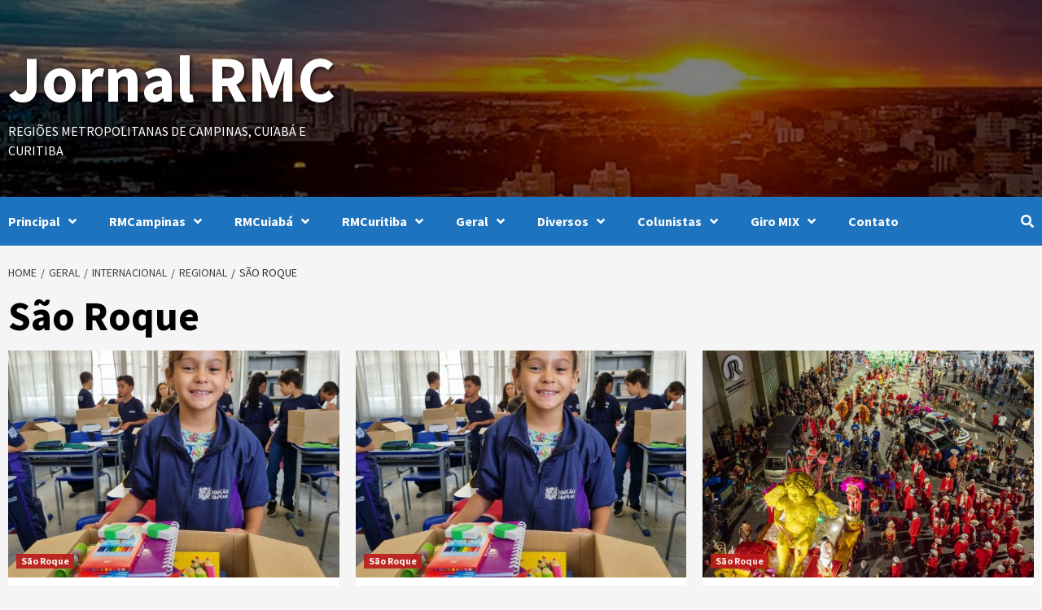

--- FILE ---
content_type: text/html; charset=UTF-8
request_url: https://www.jornalrmc.com.br/category/geral/internacional/regional/sao-roque/
body_size: 23326
content:
<!doctype html>
<html lang="pt-BR">
<head>
    <meta charset="UTF-8">
    <meta name="viewport" content="width=device-width, initial-scale=1">
    <link rel="profile" href="https://gmpg.org/xfn/11">
    <title>São Roque &#8211; Jornal RMC</title>
<meta name='robots' content='max-image-preview:large' />
<link rel='dns-prefetch' href='//static.addtoany.com' />
<link rel='dns-prefetch' href='//www.googletagmanager.com' />
<link rel='dns-prefetch' href='//fonts.googleapis.com' />
<link rel="alternate" type="application/rss+xml" title="Feed para Jornal RMC &raquo;" href="https://www.jornalrmc.com.br/feed/" />
<link rel="alternate" type="application/rss+xml" title="Feed de categoria para Jornal RMC &raquo; São Roque" href="https://www.jornalrmc.com.br/category/geral/internacional/regional/sao-roque/feed/" />
<style id='wp-img-auto-sizes-contain-inline-css' type='text/css'>
img:is([sizes=auto i],[sizes^="auto," i]){contain-intrinsic-size:3000px 1500px}
/*# sourceURL=wp-img-auto-sizes-contain-inline-css */
</style>
<link rel='stylesheet' id='wpauthor-blocks-fontawesome-front-css' href='https://www.jornalrmc.com.br/wp-content/plugins/wp-post-author/assets/fontawesome/css/all.css?ver=3.6.4' type='text/css' media='all' />
<link rel='stylesheet' id='wpauthor-frontend-block-style-css-css' href='https://www.jornalrmc.com.br/wp-content/plugins/wp-post-author/assets/dist/blocks.style.build.css?ver=3.6.4' type='text/css' media='all' />
<link rel='stylesheet' id='dashicons-css' href='https://www.jornalrmc.com.br/wp-includes/css/dashicons.min.css?ver=6.9' type='text/css' media='all' />
<link rel='stylesheet' id='post-views-counter-frontend-css' href='https://www.jornalrmc.com.br/wp-content/plugins/post-views-counter/css/frontend.css?ver=1.7.3' type='text/css' media='all' />
<style id='wp-emoji-styles-inline-css' type='text/css'>

	img.wp-smiley, img.emoji {
		display: inline !important;
		border: none !important;
		box-shadow: none !important;
		height: 1em !important;
		width: 1em !important;
		margin: 0 0.07em !important;
		vertical-align: -0.1em !important;
		background: none !important;
		padding: 0 !important;
	}
/*# sourceURL=wp-emoji-styles-inline-css */
</style>
<style id='wp-block-library-inline-css' type='text/css'>
:root{--wp-block-synced-color:#7a00df;--wp-block-synced-color--rgb:122,0,223;--wp-bound-block-color:var(--wp-block-synced-color);--wp-editor-canvas-background:#ddd;--wp-admin-theme-color:#007cba;--wp-admin-theme-color--rgb:0,124,186;--wp-admin-theme-color-darker-10:#006ba1;--wp-admin-theme-color-darker-10--rgb:0,107,160.5;--wp-admin-theme-color-darker-20:#005a87;--wp-admin-theme-color-darker-20--rgb:0,90,135;--wp-admin-border-width-focus:2px}@media (min-resolution:192dpi){:root{--wp-admin-border-width-focus:1.5px}}.wp-element-button{cursor:pointer}:root .has-very-light-gray-background-color{background-color:#eee}:root .has-very-dark-gray-background-color{background-color:#313131}:root .has-very-light-gray-color{color:#eee}:root .has-very-dark-gray-color{color:#313131}:root .has-vivid-green-cyan-to-vivid-cyan-blue-gradient-background{background:linear-gradient(135deg,#00d084,#0693e3)}:root .has-purple-crush-gradient-background{background:linear-gradient(135deg,#34e2e4,#4721fb 50%,#ab1dfe)}:root .has-hazy-dawn-gradient-background{background:linear-gradient(135deg,#faaca8,#dad0ec)}:root .has-subdued-olive-gradient-background{background:linear-gradient(135deg,#fafae1,#67a671)}:root .has-atomic-cream-gradient-background{background:linear-gradient(135deg,#fdd79a,#004a59)}:root .has-nightshade-gradient-background{background:linear-gradient(135deg,#330968,#31cdcf)}:root .has-midnight-gradient-background{background:linear-gradient(135deg,#020381,#2874fc)}:root{--wp--preset--font-size--normal:16px;--wp--preset--font-size--huge:42px}.has-regular-font-size{font-size:1em}.has-larger-font-size{font-size:2.625em}.has-normal-font-size{font-size:var(--wp--preset--font-size--normal)}.has-huge-font-size{font-size:var(--wp--preset--font-size--huge)}.has-text-align-center{text-align:center}.has-text-align-left{text-align:left}.has-text-align-right{text-align:right}.has-fit-text{white-space:nowrap!important}#end-resizable-editor-section{display:none}.aligncenter{clear:both}.items-justified-left{justify-content:flex-start}.items-justified-center{justify-content:center}.items-justified-right{justify-content:flex-end}.items-justified-space-between{justify-content:space-between}.screen-reader-text{border:0;clip-path:inset(50%);height:1px;margin:-1px;overflow:hidden;padding:0;position:absolute;width:1px;word-wrap:normal!important}.screen-reader-text:focus{background-color:#ddd;clip-path:none;color:#444;display:block;font-size:1em;height:auto;left:5px;line-height:normal;padding:15px 23px 14px;text-decoration:none;top:5px;width:auto;z-index:100000}html :where(.has-border-color){border-style:solid}html :where([style*=border-top-color]){border-top-style:solid}html :where([style*=border-right-color]){border-right-style:solid}html :where([style*=border-bottom-color]){border-bottom-style:solid}html :where([style*=border-left-color]){border-left-style:solid}html :where([style*=border-width]){border-style:solid}html :where([style*=border-top-width]){border-top-style:solid}html :where([style*=border-right-width]){border-right-style:solid}html :where([style*=border-bottom-width]){border-bottom-style:solid}html :where([style*=border-left-width]){border-left-style:solid}html :where(img[class*=wp-image-]){height:auto;max-width:100%}:where(figure){margin:0 0 1em}html :where(.is-position-sticky){--wp-admin--admin-bar--position-offset:var(--wp-admin--admin-bar--height,0px)}@media screen and (max-width:600px){html :where(.is-position-sticky){--wp-admin--admin-bar--position-offset:0px}}

/*# sourceURL=wp-block-library-inline-css */
</style><style id='wp-block-heading-inline-css' type='text/css'>
h1:where(.wp-block-heading).has-background,h2:where(.wp-block-heading).has-background,h3:where(.wp-block-heading).has-background,h4:where(.wp-block-heading).has-background,h5:where(.wp-block-heading).has-background,h6:where(.wp-block-heading).has-background{padding:1.25em 2.375em}h1.has-text-align-left[style*=writing-mode]:where([style*=vertical-lr]),h1.has-text-align-right[style*=writing-mode]:where([style*=vertical-rl]),h2.has-text-align-left[style*=writing-mode]:where([style*=vertical-lr]),h2.has-text-align-right[style*=writing-mode]:where([style*=vertical-rl]),h3.has-text-align-left[style*=writing-mode]:where([style*=vertical-lr]),h3.has-text-align-right[style*=writing-mode]:where([style*=vertical-rl]),h4.has-text-align-left[style*=writing-mode]:where([style*=vertical-lr]),h4.has-text-align-right[style*=writing-mode]:where([style*=vertical-rl]),h5.has-text-align-left[style*=writing-mode]:where([style*=vertical-lr]),h5.has-text-align-right[style*=writing-mode]:where([style*=vertical-rl]),h6.has-text-align-left[style*=writing-mode]:where([style*=vertical-lr]),h6.has-text-align-right[style*=writing-mode]:where([style*=vertical-rl]){rotate:180deg}
/*# sourceURL=https://www.jornalrmc.com.br/wp-includes/blocks/heading/style.min.css */
</style>
<style id='wp-block-paragraph-inline-css' type='text/css'>
.is-small-text{font-size:.875em}.is-regular-text{font-size:1em}.is-large-text{font-size:2.25em}.is-larger-text{font-size:3em}.has-drop-cap:not(:focus):first-letter{float:left;font-size:8.4em;font-style:normal;font-weight:100;line-height:.68;margin:.05em .1em 0 0;text-transform:uppercase}body.rtl .has-drop-cap:not(:focus):first-letter{float:none;margin-left:.1em}p.has-drop-cap.has-background{overflow:hidden}:root :where(p.has-background){padding:1.25em 2.375em}:where(p.has-text-color:not(.has-link-color)) a{color:inherit}p.has-text-align-left[style*="writing-mode:vertical-lr"],p.has-text-align-right[style*="writing-mode:vertical-rl"]{rotate:180deg}
/*# sourceURL=https://www.jornalrmc.com.br/wp-includes/blocks/paragraph/style.min.css */
</style>
<style id='global-styles-inline-css' type='text/css'>
:root{--wp--preset--aspect-ratio--square: 1;--wp--preset--aspect-ratio--4-3: 4/3;--wp--preset--aspect-ratio--3-4: 3/4;--wp--preset--aspect-ratio--3-2: 3/2;--wp--preset--aspect-ratio--2-3: 2/3;--wp--preset--aspect-ratio--16-9: 16/9;--wp--preset--aspect-ratio--9-16: 9/16;--wp--preset--color--black: #000000;--wp--preset--color--cyan-bluish-gray: #abb8c3;--wp--preset--color--white: #ffffff;--wp--preset--color--pale-pink: #f78da7;--wp--preset--color--vivid-red: #cf2e2e;--wp--preset--color--luminous-vivid-orange: #ff6900;--wp--preset--color--luminous-vivid-amber: #fcb900;--wp--preset--color--light-green-cyan: #7bdcb5;--wp--preset--color--vivid-green-cyan: #00d084;--wp--preset--color--pale-cyan-blue: #8ed1fc;--wp--preset--color--vivid-cyan-blue: #0693e3;--wp--preset--color--vivid-purple: #9b51e0;--wp--preset--gradient--vivid-cyan-blue-to-vivid-purple: linear-gradient(135deg,rgb(6,147,227) 0%,rgb(155,81,224) 100%);--wp--preset--gradient--light-green-cyan-to-vivid-green-cyan: linear-gradient(135deg,rgb(122,220,180) 0%,rgb(0,208,130) 100%);--wp--preset--gradient--luminous-vivid-amber-to-luminous-vivid-orange: linear-gradient(135deg,rgb(252,185,0) 0%,rgb(255,105,0) 100%);--wp--preset--gradient--luminous-vivid-orange-to-vivid-red: linear-gradient(135deg,rgb(255,105,0) 0%,rgb(207,46,46) 100%);--wp--preset--gradient--very-light-gray-to-cyan-bluish-gray: linear-gradient(135deg,rgb(238,238,238) 0%,rgb(169,184,195) 100%);--wp--preset--gradient--cool-to-warm-spectrum: linear-gradient(135deg,rgb(74,234,220) 0%,rgb(151,120,209) 20%,rgb(207,42,186) 40%,rgb(238,44,130) 60%,rgb(251,105,98) 80%,rgb(254,248,76) 100%);--wp--preset--gradient--blush-light-purple: linear-gradient(135deg,rgb(255,206,236) 0%,rgb(152,150,240) 100%);--wp--preset--gradient--blush-bordeaux: linear-gradient(135deg,rgb(254,205,165) 0%,rgb(254,45,45) 50%,rgb(107,0,62) 100%);--wp--preset--gradient--luminous-dusk: linear-gradient(135deg,rgb(255,203,112) 0%,rgb(199,81,192) 50%,rgb(65,88,208) 100%);--wp--preset--gradient--pale-ocean: linear-gradient(135deg,rgb(255,245,203) 0%,rgb(182,227,212) 50%,rgb(51,167,181) 100%);--wp--preset--gradient--electric-grass: linear-gradient(135deg,rgb(202,248,128) 0%,rgb(113,206,126) 100%);--wp--preset--gradient--midnight: linear-gradient(135deg,rgb(2,3,129) 0%,rgb(40,116,252) 100%);--wp--preset--font-size--small: 13px;--wp--preset--font-size--medium: 20px;--wp--preset--font-size--large: 36px;--wp--preset--font-size--x-large: 42px;--wp--preset--spacing--20: 0.44rem;--wp--preset--spacing--30: 0.67rem;--wp--preset--spacing--40: 1rem;--wp--preset--spacing--50: 1.5rem;--wp--preset--spacing--60: 2.25rem;--wp--preset--spacing--70: 3.38rem;--wp--preset--spacing--80: 5.06rem;--wp--preset--shadow--natural: 6px 6px 9px rgba(0, 0, 0, 0.2);--wp--preset--shadow--deep: 12px 12px 50px rgba(0, 0, 0, 0.4);--wp--preset--shadow--sharp: 6px 6px 0px rgba(0, 0, 0, 0.2);--wp--preset--shadow--outlined: 6px 6px 0px -3px rgb(255, 255, 255), 6px 6px rgb(0, 0, 0);--wp--preset--shadow--crisp: 6px 6px 0px rgb(0, 0, 0);}:where(.is-layout-flex){gap: 0.5em;}:where(.is-layout-grid){gap: 0.5em;}body .is-layout-flex{display: flex;}.is-layout-flex{flex-wrap: wrap;align-items: center;}.is-layout-flex > :is(*, div){margin: 0;}body .is-layout-grid{display: grid;}.is-layout-grid > :is(*, div){margin: 0;}:where(.wp-block-columns.is-layout-flex){gap: 2em;}:where(.wp-block-columns.is-layout-grid){gap: 2em;}:where(.wp-block-post-template.is-layout-flex){gap: 1.25em;}:where(.wp-block-post-template.is-layout-grid){gap: 1.25em;}.has-black-color{color: var(--wp--preset--color--black) !important;}.has-cyan-bluish-gray-color{color: var(--wp--preset--color--cyan-bluish-gray) !important;}.has-white-color{color: var(--wp--preset--color--white) !important;}.has-pale-pink-color{color: var(--wp--preset--color--pale-pink) !important;}.has-vivid-red-color{color: var(--wp--preset--color--vivid-red) !important;}.has-luminous-vivid-orange-color{color: var(--wp--preset--color--luminous-vivid-orange) !important;}.has-luminous-vivid-amber-color{color: var(--wp--preset--color--luminous-vivid-amber) !important;}.has-light-green-cyan-color{color: var(--wp--preset--color--light-green-cyan) !important;}.has-vivid-green-cyan-color{color: var(--wp--preset--color--vivid-green-cyan) !important;}.has-pale-cyan-blue-color{color: var(--wp--preset--color--pale-cyan-blue) !important;}.has-vivid-cyan-blue-color{color: var(--wp--preset--color--vivid-cyan-blue) !important;}.has-vivid-purple-color{color: var(--wp--preset--color--vivid-purple) !important;}.has-black-background-color{background-color: var(--wp--preset--color--black) !important;}.has-cyan-bluish-gray-background-color{background-color: var(--wp--preset--color--cyan-bluish-gray) !important;}.has-white-background-color{background-color: var(--wp--preset--color--white) !important;}.has-pale-pink-background-color{background-color: var(--wp--preset--color--pale-pink) !important;}.has-vivid-red-background-color{background-color: var(--wp--preset--color--vivid-red) !important;}.has-luminous-vivid-orange-background-color{background-color: var(--wp--preset--color--luminous-vivid-orange) !important;}.has-luminous-vivid-amber-background-color{background-color: var(--wp--preset--color--luminous-vivid-amber) !important;}.has-light-green-cyan-background-color{background-color: var(--wp--preset--color--light-green-cyan) !important;}.has-vivid-green-cyan-background-color{background-color: var(--wp--preset--color--vivid-green-cyan) !important;}.has-pale-cyan-blue-background-color{background-color: var(--wp--preset--color--pale-cyan-blue) !important;}.has-vivid-cyan-blue-background-color{background-color: var(--wp--preset--color--vivid-cyan-blue) !important;}.has-vivid-purple-background-color{background-color: var(--wp--preset--color--vivid-purple) !important;}.has-black-border-color{border-color: var(--wp--preset--color--black) !important;}.has-cyan-bluish-gray-border-color{border-color: var(--wp--preset--color--cyan-bluish-gray) !important;}.has-white-border-color{border-color: var(--wp--preset--color--white) !important;}.has-pale-pink-border-color{border-color: var(--wp--preset--color--pale-pink) !important;}.has-vivid-red-border-color{border-color: var(--wp--preset--color--vivid-red) !important;}.has-luminous-vivid-orange-border-color{border-color: var(--wp--preset--color--luminous-vivid-orange) !important;}.has-luminous-vivid-amber-border-color{border-color: var(--wp--preset--color--luminous-vivid-amber) !important;}.has-light-green-cyan-border-color{border-color: var(--wp--preset--color--light-green-cyan) !important;}.has-vivid-green-cyan-border-color{border-color: var(--wp--preset--color--vivid-green-cyan) !important;}.has-pale-cyan-blue-border-color{border-color: var(--wp--preset--color--pale-cyan-blue) !important;}.has-vivid-cyan-blue-border-color{border-color: var(--wp--preset--color--vivid-cyan-blue) !important;}.has-vivid-purple-border-color{border-color: var(--wp--preset--color--vivid-purple) !important;}.has-vivid-cyan-blue-to-vivid-purple-gradient-background{background: var(--wp--preset--gradient--vivid-cyan-blue-to-vivid-purple) !important;}.has-light-green-cyan-to-vivid-green-cyan-gradient-background{background: var(--wp--preset--gradient--light-green-cyan-to-vivid-green-cyan) !important;}.has-luminous-vivid-amber-to-luminous-vivid-orange-gradient-background{background: var(--wp--preset--gradient--luminous-vivid-amber-to-luminous-vivid-orange) !important;}.has-luminous-vivid-orange-to-vivid-red-gradient-background{background: var(--wp--preset--gradient--luminous-vivid-orange-to-vivid-red) !important;}.has-very-light-gray-to-cyan-bluish-gray-gradient-background{background: var(--wp--preset--gradient--very-light-gray-to-cyan-bluish-gray) !important;}.has-cool-to-warm-spectrum-gradient-background{background: var(--wp--preset--gradient--cool-to-warm-spectrum) !important;}.has-blush-light-purple-gradient-background{background: var(--wp--preset--gradient--blush-light-purple) !important;}.has-blush-bordeaux-gradient-background{background: var(--wp--preset--gradient--blush-bordeaux) !important;}.has-luminous-dusk-gradient-background{background: var(--wp--preset--gradient--luminous-dusk) !important;}.has-pale-ocean-gradient-background{background: var(--wp--preset--gradient--pale-ocean) !important;}.has-electric-grass-gradient-background{background: var(--wp--preset--gradient--electric-grass) !important;}.has-midnight-gradient-background{background: var(--wp--preset--gradient--midnight) !important;}.has-small-font-size{font-size: var(--wp--preset--font-size--small) !important;}.has-medium-font-size{font-size: var(--wp--preset--font-size--medium) !important;}.has-large-font-size{font-size: var(--wp--preset--font-size--large) !important;}.has-x-large-font-size{font-size: var(--wp--preset--font-size--x-large) !important;}
/*# sourceURL=global-styles-inline-css */
</style>

<style id='classic-theme-styles-inline-css' type='text/css'>
/*! This file is auto-generated */
.wp-block-button__link{color:#fff;background-color:#32373c;border-radius:9999px;box-shadow:none;text-decoration:none;padding:calc(.667em + 2px) calc(1.333em + 2px);font-size:1.125em}.wp-block-file__button{background:#32373c;color:#fff;text-decoration:none}
/*# sourceURL=/wp-includes/css/classic-themes.min.css */
</style>
<link rel='stylesheet' id='contact-form-7-css' href='https://www.jornalrmc.com.br/wp-content/plugins/contact-form-7/includes/css/styles.css?ver=6.1.4' type='text/css' media='all' />
<link rel='stylesheet' id='it_epoll_core-css' href='https://www.jornalrmc.com.br/wp-content/plugins/epoll-wp-voting/assets/css/epoll-core.css?ver=6.9' type='text/css' media='all' />
<link rel='stylesheet' id='it_epoll_style-css' href='https://www.jornalrmc.com.br/wp-content/plugins/epoll-wp-voting/assets/css/it_epoll_frontendv3.css?ver=6.9' type='text/css' media='all' />
<link rel='stylesheet' id='it_epoll_opinion_style-css' href='https://www.jornalrmc.com.br/wp-content/plugins/epoll-wp-voting/assets/css/theme/it_epoll_opinion_fontendv3.css?ver=6.9' type='text/css' media='all' />
<link rel='stylesheet' id='font-awesome-v5-css' href='https://www.jornalrmc.com.br/wp-content/themes/covernews-pro/assets/font-awesome-v5/css/fontawesome-all.min.css?ver=6.9' type='text/css' media='all' />
<link rel='stylesheet' id='bootstrap-css' href='https://www.jornalrmc.com.br/wp-content/themes/covernews-pro/assets/bootstrap/css/bootstrap.min.css?ver=6.9' type='text/css' media='all' />
<link rel='stylesheet' id='slick-css' href='https://www.jornalrmc.com.br/wp-content/themes/covernews-pro/assets/slick/css/slick.min.css?ver=6.9' type='text/css' media='all' />
<link rel='stylesheet' id='sidr-css' href='https://www.jornalrmc.com.br/wp-content/themes/covernews-pro/assets/sidr/css/jquery.sidr.dark.css?ver=6.9' type='text/css' media='all' />
<link rel='stylesheet' id='magnific-popup-css' href='https://www.jornalrmc.com.br/wp-content/themes/covernews-pro/assets/magnific-popup/magnific-popup.css?ver=6.9' type='text/css' media='all' />
<link rel='stylesheet' id='sliderpro-css' href='https://www.jornalrmc.com.br/wp-content/themes/covernews-pro/assets/slider-pro/css/slider-pro.min.css?ver=6.9' type='text/css' media='all' />
<link rel='stylesheet' id='covernews-google-fonts-css' href='https://fonts.googleapis.com/css?family=Source%20Sans%20Pro:400,400i,700,700i|Source%20Sans%20Pro:400,400i,700,700i&#038;subset=latin,latin-ext' type='text/css' media='all' />
<link rel='stylesheet' id='covernews-style-css' href='https://www.jornalrmc.com.br/wp-content/themes/covernews-pro/style.css?ver=6.9' type='text/css' media='all' />
<style id='covernews-style-inline-css' type='text/css'>


                body .top-masthead {
        background: #353535;
        }


    
                body .top-masthead,
        body .top-masthead a {
        color: #ffffff;

        }

    
                body .offcanvas-menu span,
        body .data-bg,
        body .primary-color {
        background-color: #2a2a2a;
        }

        body{
        color: #2a2a2a;
        }
    
                body .secondary-color,
        body button,
        body input[type="button"],
        body input[type="reset"],
        body input[type="submit"],
        body .site-content .search-form .search-submit,
        body .site-footer .search-form .search-submit,
        body .main-navigation,
        body .em-post-format i,
        body span.header-after:after,
        body #secondary .widget-title span:after,
        body .af-tabs.nav-tabs > li.active > a:after,
        body .af-tabs.nav-tabs > li > a:hover:after,
        body .exclusive-posts .exclusive-now,
        body span.trending-no,
        body .tagcloud a:hover{
        background: #1e73be;
        }

        body a:hover,
        body a:focus,
        body a:active,
        body .figure-categories-2 .cat-links a
        {
        color: #1e73be;
        }


        body #loader:after {

        border-left-color: #1e73be;

        }


    

                

        a{
        color: #404040;

        }

        .af-tabs.nav-tabs > li.active > a,
        .af-tabs.nav-tabs > li:hover > a,
        .af-tabs.nav-tabs > li:focus > a{
        color: #404040;
        }

        .social-widget-menu ul li a,
        .em-author-details ul li a,
        .tagcloud a {
        border-color: #404040;
        }

        a:visited{
        color: #404040;
        }
    
                body h1,
        body h2,
        body h2 span,
        body h3,
        body h4,
        body h5,
        body h6,
        body #primary .widget-title,
        body .af-tabs.nav-tabs > li.active > a, .af-tabs.nav-tabs > li:hover > a, .af-tabs.nav-tabs > li:focus > a{
        color: #000000;

        }
    
                body h1,
        body h2,
        body h2 span,
        body h3,
        body h4,
        body h5,
        body h6 {
        line-height: 1.3;
        }
    
        
        body .main-navigation .menu ul.menu-desktop > li > a,
        body .navigation-container .icon-search
        {
        color: #ffffff;
        }

        body .main-navigation .menu ul.menu-desktop > li > a:visited
        {
        color: #ffffff;
        }

    
        
        body span.menu-description
        {
        background: #353535;
        }

    
        
        body span.menu-description
        {
        color: #ffffff;
        }

    

        
        body h3.article-title.article-title-1 a,
        body .trending-posts-carousel h3.article-title a,
        body .exclusive-slides a
        {
        color: #404040;
        }

        body h3.article-title.article-title-1 a:visited,
        body .trending-posts-carousel h3.article-title a:visited,
        body .exclusive-slides a:visited
        {
        color: #404040;
        }

    
                body .slider-figcaption-1 .slide-title a,
        body .categorized-story .title-heading .article-title-2 a,
        body .full-plus-list .spotlight-post:first-of-type figcaption h3 a{
        color: #ffffff;
        }

        body .slider-figcaption-1 .slide-title a:visited,
        body .categorized-story .title-heading .article-title-2 a:visited,
        body .full-plus-list .spotlight-post:first-of-type figcaption h3 a:visited{
        color: #ffffff;
        }


    
                body .figure-categories-bg .em-post-format:before{
        background: #ffffff;
        }
        body .em-post-format{
        color: #ffffff;
        }

    

                body,
        body button,
        body input,
        body select,
        body optgroup,
        body textarea {
        font-family: Source Sans Pro;
        }

    
                body h1,
        body h2,
        body h3,
        body h4,
        body h5,
        body h6,
        body .main-navigation a,
        body .font-family-1,
        body .site-description,
        body .trending-posts-line,
        body .exclusive-posts,
        body .widget-title,
        body .em-widget-subtitle,
        body .grid-item-metadata .item-metadata,
        body .af-navcontrols .slide-count,
        body .figure-categories .cat-links,
        body .nav-links a {
        font-family: Source Sans Pro;
        }

    

                .article-title, .site-branding .site-title, .main-navigation .menu ul li a, .slider-figcaption .slide-title {
        letter-spacing: 0px;
        line-height: 1.3;
        }

            <!--        category color starts-->

        
        body .figure-categories .cat-links a.category-color-1 {
        background-color: #bb1919;
        }

        body .trending-story .figure-categories .cat-links a.covernews-categories.category-color-1,
        body .list .spotlight-post .figure-categories .cat-links a.covernews-categories.category-color-1,
        body .full-plus-list .spotlight-post .figure-categories .cat-links a.covernews-categories.category-color-1,
        body .covernews_tabbed_posts_widget .figure-categories .cat-links a.covernews-categories.category-color-1,
        body .trending-posts-vertical-carousel .figure-categories .cat-links a.covernews-categories.category-color-1

        {
        color: #bb1919;
        }

        body .full-plus-list .spotlight-post:first-of-type .figure-categories .cat-links a.covernews-categories.category-color-1,
        body .full-plus-list .spotlight-post:first-of-type .figure-categories .cat-links a.covernews-categories,
        body .figure-categories .cat-links a.covernews-categories
        {
        color: #ffffff;
        background-color: #bb1919;
        }

        body span.header-after.category-color-1:after{
        background: #bb1919;
        }

    

        
        body .figure-categories .cat-links a.category-color-2 {
        background-color: #2a4051;
        }

        body .trending-story .figure-categories .cat-links a.covernews-categories.category-color-2,
        body .list .spotlight-post .figure-categories .cat-links a.covernews-categories.category-color-2,
        body .full-plus-list .spotlight-post .figure-categories .cat-links a.covernews-categories.category-color-2,
        body .covernews_tabbed_posts_widget .figure-categories .cat-links a.covernews-categories.category-color-2,
        body .trending-posts-vertical-carousel .figure-categories .cat-links a.covernews-categories.category-color-2
        {
        color: #2a4051;
        }

        body .full-plus-list .spotlight-post:first-of-type .figure-categories .cat-links a.covernews-categories.category-color-2{
        color: #ffffff;
        background-color: #2a4051;
        }

        body span.header-after.category-color-2:after{
        background: #2a4051;
        }
    
        
        body .figure-categories .cat-links a.category-color-3 {
        background-color: #d60000;
        }

        body .trending-story .figure-categories .cat-links a.covernews-categories.category-color-3,
        body .list .spotlight-post .figure-categories .cat-links a.covernews-categories.category-color-3,
        body .full-plus-list .spotlight-post .figure-categories .cat-links a.covernews-categories.category-color-3,
        body .covernews_tabbed_posts_widget .figure-categories .cat-links a.covernews-categories.category-color-3,
        body .trending-posts-vertical-carousel .figure-categories .cat-links a.covernews-categories.category-color-3
        {
        color: #d60000;
        }

        body .full-plus-list .spotlight-post:first-of-type .figure-categories .cat-links a.covernews-categories.category-color-3{
        color: #ffffff;
        background-color: #d60000;
        }

        body span.header-after.category-color-3:after{
        background: #d60000;
        }
    
        
        body .figure-categories .cat-links a.category-color-4 {
        background-color: #e91e63;
        }

        body .trending-story .figure-categories .cat-links a.covernews-categories.category-color-4,
        body .list .spotlight-post .figure-categories .cat-links a.covernews-categories.category-color-4,
        body .full-plus-list .spotlight-post .figure-categories .cat-links a.covernews-categories.category-color-4,
        body .covernews_tabbed_posts_widget .figure-categories .cat-links a.covernews-categories.category-color-4,
        body .trending-posts-vertical-carousel .figure-categories .cat-links a.covernews-categories.category-color-4
        {
        color: #e91e63;
        }

        body .full-plus-list .spotlight-post:first-of-type .figure-categories .cat-links a.covernews-categories.category-color-4{
        color: #ffffff;
        background-color: #e91e63;
        }

        body span.header-after.category-color-4:after{
        background: #e91e63;
        }
    
        
        body .figure-categories .cat-links a.category-color-5 {
        background-color: #f99500;
        }

        body .trending-story .figure-categories .cat-links a.covernews-categories.category-color-5,
        body .list .spotlight-post .figure-categories .cat-links a.covernews-categories.category-color-5,
        body .full-plus-list .spotlight-post .figure-categories .cat-links a.covernews-categories.category-color-5,
        body .covernews_tabbed_posts_widget .figure-categories .cat-links a.covernews-categories.category-color-5,
        body .trending-posts-vertical-carousel .figure-categories .cat-links a.covernews-categories.category-color-5
        {
        color: #f99500;
        }

        body .full-plus-list .spotlight-post:first-of-type .figure-categories .cat-links a.covernews-categories.category-color-5{
        color: #ffffff;
        background-color: #f99500;
        }

        body span.header-after.category-color-5:after{
        background: #f99500;
        }
    
        
        body .figure-categories .cat-links a.category-color-6 {
        background-color: #61c436;
        }

        body .trending-story .figure-categories .cat-links a.covernews-categories.category-color-6,
        body .list .spotlight-post .figure-categories .cat-links a.covernews-categories.category-color-6,
        body .full-plus-list .spotlight-post .figure-categories .cat-links a.covernews-categories.category-color-6,
        body .covernews_tabbed_posts_widget .figure-categories .cat-links a.covernews-categories.category-color-6,
        body .trending-posts-vertical-carousel .figure-categories .cat-links a.covernews-categories.category-color-6
        {
        color: #61c436;
        }

        body .full-plus-list .spotlight-post:first-of-type .figure-categories .cat-links a.covernews-categories.category-color-6{
        color: #ffffff;
        background-color: #61c436;
        }

        body span.header-after.category-color-6:after{
        background: #61c436;
        }
    
        
        body .figure-categories .cat-links a.category-color-7 {
        background-color: #a66bbe;
        }

        body .trending-story .figure-categories .cat-links a.covernews-categories.category-color-7,
        body .list .spotlight-post .figure-categories .cat-links a.covernews-categories.category-color-7,
        body .full-plus-list .spotlight-post .figure-categories .cat-links a.covernews-categories.category-color-7,
        body .covernews_tabbed_posts_widget .figure-categories .cat-links a.covernews-categories.category-color-7,
        body .trending-posts-vertical-carousel .figure-categories .cat-links a.covernews-categories.category-color-7
        {
        color: #a66bbe;
        }

        body .full-plus-list .spotlight-post:first-of-type .figure-categories .cat-links a.covernews-categories.category-color-7{
        color: #ffffff;
        background-color: #a66bbe;
        }

        body span.header-after.category-color-7:after{
        background: #a66bbe;
        }
    
        
        body .figure-categories .cat-links a.category-color-8 {
        background-color: #ffffff;
        color: #404040;
        }

        body .trending-story .figure-categories .cat-links a.covernews-categories.category-color-8,
        body .list .spotlight-post .figure-categories .cat-links a.covernews-categories.category-color-8,
        body .full-plus-list .spotlight-post .figure-categories .cat-links a.covernews-categories.category-color-8,
        body .covernews_tabbed_posts_widget .figure-categories .cat-links a.covernews-categories.category-color-8,
        body .trending-posts-vertical-carousel .figure-categories .cat-links a.covernews-categories.category-color-8
        {
        color: #404040;
        }

        body .full-plus-list .spotlight-post:first-of-type .figure-categories .cat-links a.covernews-categories.category-color-8{
        color: #404040;
        background-color: #ffffff;
        }

        body span.header-after.category-color-8:after{
        background: #ffffff;
        color: #404040;
        }
    
                body .site-footer .primary-footer{
        background: #1f2125;

        }

    
                body .site-footer,
        body .site-footer .widget-title span,
        body .site-footer .site-title a,
        body .site-footer .site-description,
        body .site-footer a {
        color: #ffffff;

        }

        .site-footer .social-widget-menu ul li a,
        .site-footer .em-author-details ul li a,
        .site-footer .tagcloud a
        {
        border-color: #ffffff;
        }

        .site-footer a:visited {
        color: #ffffff;
        }


    
                body .site-info {
        background: #000000;

        }

    
                body .site-info,
        body .site-info a {
        color: #ffffff;

        }

    
                body .mailchimp-block {
        background: #1f2125;

        }
    

                body .mc4wp-form-fields input[type="text"], body .mc4wp-form-fields input[type="email"] {
        border-color: #4d5b73;

        }
    
        @media only screen and (min-width: 1025px) and (max-width: 1599px) {

                body .af-main-banner .slider-figcaption .slide-title {
        font-size: 35px;
        }


    

        
        body .af-tabs.nav-tabs > li > a,
        body #secondary .af-tabs.nav-tabs > li > a,
        body #primary .af-tabs.nav-tabs > li > a,
        body footer .widget-title,
        body #secondary .widget-title span,
        body span.header-after
        {
        font-size: 20px;
        }

    

        
        body.archive .content-area .page-title,
        body.search-results .content-area .header-title-wrapper .page-title,
        body header.entry-header h1.entry-title{
        font-size: 50px;
        }

    
                body #primary .em-widget-subtitle {
        font-size: 20px;
        }

    

        }
        <!--        end if media query-->

        
/*# sourceURL=covernews-style-inline-css */
</style>
<link rel='stylesheet' id='awpa-wp-post-author-styles-css' href='https://www.jornalrmc.com.br/wp-content/plugins/wp-post-author/assets/css/awpa-frontend-style.css?ver=3.6.4' type='text/css' media='all' />
<style id='awpa-wp-post-author-styles-inline-css' type='text/css'>

                .wp_post_author_widget .wp-post-author-meta .awpa-display-name > a:hover,
                body .wp-post-author-wrap .awpa-display-name > a:hover {
                    color: #b81e1e;
                }
                .wp-post-author-meta .wp-post-author-meta-more-posts a.awpa-more-posts:hover, 
                .awpa-review-field .right-star .awpa-rating-button:not(:disabled):hover {
                    color: #b81e1e;
                    border-color: #b81e1e;
                }
            
/*# sourceURL=awpa-wp-post-author-styles-inline-css */
</style>
<link rel='stylesheet' id='addtoany-css' href='https://www.jornalrmc.com.br/wp-content/plugins/add-to-any/addtoany.min.css?ver=1.16' type='text/css' media='all' />
<script type="text/javascript" id="addtoany-core-js-before">
/* <![CDATA[ */
window.a2a_config=window.a2a_config||{};a2a_config.callbacks=[];a2a_config.overlays=[];a2a_config.templates={};a2a_localize = {
	Share: "Share",
	Save: "Save",
	Subscribe: "Subscribe",
	Email: "Email",
	Bookmark: "Bookmark",
	ShowAll: "Show all",
	ShowLess: "Show less",
	FindServices: "Find service(s)",
	FindAnyServiceToAddTo: "Instantly find any service to add to",
	PoweredBy: "Powered by",
	ShareViaEmail: "Share via email",
	SubscribeViaEmail: "Subscribe via email",
	BookmarkInYourBrowser: "Bookmark in your browser",
	BookmarkInstructions: "Press Ctrl+D or \u2318+D to bookmark this page",
	AddToYourFavorites: "Add to your favorites",
	SendFromWebOrProgram: "Send from any email address or email program",
	EmailProgram: "Email program",
	More: "More&#8230;",
	ThanksForSharing: "Thanks for sharing!",
	ThanksForFollowing: "Thanks for following!"
};


//# sourceURL=addtoany-core-js-before
/* ]]> */
</script>
<script type="text/javascript" defer src="https://static.addtoany.com/menu/page.js" id="addtoany-core-js"></script>
<script type="text/javascript" src="https://www.jornalrmc.com.br/wp-includes/js/jquery/jquery.min.js?ver=3.7.1" id="jquery-core-js"></script>
<script type="text/javascript" src="https://www.jornalrmc.com.br/wp-includes/js/jquery/jquery-migrate.min.js?ver=3.4.1" id="jquery-migrate-js"></script>
<script type="text/javascript" defer src="https://www.jornalrmc.com.br/wp-content/plugins/add-to-any/addtoany.min.js?ver=1.1" id="addtoany-jquery-js"></script>
<script type="text/javascript" src="https://www.jornalrmc.com.br/wp-content/plugins/epoll-wp-voting/backend/addons/default/assets/js/jquery.validate.min.js?ver=1" id="it_epoll_validetta_script-js"></script>
<script type="text/javascript" id="it_epoll_common_js-js-extra">
/* <![CDATA[ */
var it_epoll_ajax_obj = {"ajax_url":"https://www.jornalrmc.com.br/wp-admin/admin-ajax.php"};
//# sourceURL=it_epoll_common_js-js-extra
/* ]]> */
</script>
<script type="text/javascript" src="https://www.jornalrmc.com.br/wp-content/plugins/epoll-wp-voting/backend/addons/default/assets/js/it_epoll_common.js?ver=1" id="it_epoll_common_js-js"></script>
<script type="text/javascript" src="https://www.jornalrmc.com.br/wp-content/plugins/epoll-wp-voting/backend/addons/default/assets/js/it_epoll_opinion_voting.js?ver=1" id="it_epoll_opinion_voting_js-js"></script>
<script type="text/javascript" src="https://www.jornalrmc.com.br/wp-content/plugins/epoll-wp-voting/backend/addons/default/assets/js/it_epoll_poll_voting.js?ver=1" id="it_epoll_poll_voting_js-js"></script>
<script type="text/javascript" src="https://www.jornalrmc.com.br/wp-content/plugins/wp-post-author/assets/js/awpa-frontend-scripts.js?ver=3.6.4" id="awpa-custom-bg-scripts-js"></script>

<!-- Snippet da etiqueta do Google (gtag.js) adicionado pelo Site Kit -->
<!-- Snippet do Google Análises adicionado pelo Site Kit -->
<script type="text/javascript" src="https://www.googletagmanager.com/gtag/js?id=GT-W6NLQTFF" id="google_gtagjs-js" async></script>
<script type="text/javascript" id="google_gtagjs-js-after">
/* <![CDATA[ */
window.dataLayer = window.dataLayer || [];function gtag(){dataLayer.push(arguments);}
gtag("set","linker",{"domains":["www.jornalrmc.com.br"]});
gtag("js", new Date());
gtag("set", "developer_id.dZTNiMT", true);
gtag("config", "GT-W6NLQTFF");
 window._googlesitekit = window._googlesitekit || {}; window._googlesitekit.throttledEvents = []; window._googlesitekit.gtagEvent = (name, data) => { var key = JSON.stringify( { name, data } ); if ( !! window._googlesitekit.throttledEvents[ key ] ) { return; } window._googlesitekit.throttledEvents[ key ] = true; setTimeout( () => { delete window._googlesitekit.throttledEvents[ key ]; }, 5 ); gtag( "event", name, { ...data, event_source: "site-kit" } ); }; 
//# sourceURL=google_gtagjs-js-after
/* ]]> */
</script>
<link rel="https://api.w.org/" href="https://www.jornalrmc.com.br/wp-json/" /><link rel="alternate" title="JSON" type="application/json" href="https://www.jornalrmc.com.br/wp-json/wp/v2/categories/140" /><link rel="EditURI" type="application/rsd+xml" title="RSD" href="https://www.jornalrmc.com.br/xmlrpc.php?rsd" />
<meta name="generator" content="WordPress 6.9" />
<!-- auto ad code generated by Easy Google AdSense plugin v1.0.13 --><script async src="https://pagead2.googlesyndication.com/pagead/js/adsbygoogle.js?client=ca-pub-0192761884733173" crossorigin="anonymous"></script><!-- Easy Google AdSense plugin --><meta name="generator" content="Site Kit by Google 1.170.0" /><!-- Simple Google Analytics Manager by Justin Rains-->
<!-- Global site tag (gtag.js) - Google Analytics -->
<script async src="https://www.googletagmanager.com/gtag/js?id=UA-4326349-1"></script>
<script>
  window.dataLayer = window.dataLayer || [];
  function gtag(){dataLayer.push(arguments);}
  gtag('js', new Date());

  gtag('config', 'UA-4326349-1');
</script>
<!-- End Simple Google Analytics Manager -->

<!-- Meta-etiquetas do Google AdSense adicionado pelo Site Kit -->
<meta name="google-adsense-platform-account" content="ca-host-pub-2644536267352236">
<meta name="google-adsense-platform-domain" content="sitekit.withgoogle.com">
<!-- Fim das meta-etiquetas do Google AdSense adicionado pelo Site Kit -->
        <style type="text/css">
                        .site-title a,
            .site-header .site-branding .site-title a:visited,
            .site-header .site-branding .site-title a:hover,
            .site-description {
                color: #ffffff;
            }

            .header-layout-3 .site-header .site-branding .site-title,
            .site-branding .site-title {
                font-size: 80px;
            }

            @media only screen and (max-width: 640px) {
                .header-layout-3 .site-header .site-branding .site-title,
                .site-branding .site-title {
                    font-size: 40px;

                }
              }   

           @media only screen and (max-width: 375px) {
                    .header-layout-3 .site-header .site-branding .site-title,
                    .site-branding .site-title {
                        font-size: 32px;

                    }
                }

            

        </style>
        <link rel="icon" href="https://www.jornalrmc.com.br/wp-content/uploads/2019/09/Icone_JRMC_48.ico" sizes="32x32" />
<link rel="icon" href="https://www.jornalrmc.com.br/wp-content/uploads/2019/09/Icone_JRMC_48.ico" sizes="192x192" />
<link rel="apple-touch-icon" href="https://www.jornalrmc.com.br/wp-content/uploads/2019/09/Icone_JRMC_48.ico" />
<meta name="msapplication-TileImage" content="https://www.jornalrmc.com.br/wp-content/uploads/2019/09/Icone_JRMC_48.ico" />

    <script data-ad-client="ca-pub-0192761884733173" async src="https://pagead2.googlesyndication.com/pagead/js/adsbygoogle.js"></script>
    
</head>

<body class="archive category category-sao-roque category-140 wp-theme-covernews-pro hfeed default-content-layout full-width-content">

    <div id="af-preloader">
        <div id="loader-wrapper">
            <div id="loader"></div>
        </div>
    </div>

<div id="page" class="site">
    <a class="skip-link screen-reader-text" href="#content">Skip to content</a>

<div class="header-layout-1">
<header id="masthead" class="site-header">
        <div class="masthead-banner data-bg" data-background="https://www.jornalrmc.com.br/wp-content/uploads/2023/07/cropped-2023-07-19_154248.jpg">
        <div class="container">
            <div class="row">
                <div class="col-md-4">
                    <div class="site-branding">
                                                    <p class="site-title font-family-1">
                                <a href="https://www.jornalrmc.com.br/"
                                   rel="home">Jornal RMC</a>
                            </p>
                        
                                                    <p class="site-description">Regiões Metropolitanas de Campinas, Cuiabá e Curitiba</p>
                                            </div>
                </div>
                <div class="col-md-8">
                                    </div>
            </div>
        </div>
    </div>
    <nav id="site-navigation" class="main-navigation">
        <div class="container">
            <div class="row">
                <div class="kol-12">
                    <div class="navigation-container">


                        <div class="cart-search">

                            <span class="af-search-click icon-search">
                                    <i class="fa fa-search"></i>
                            </span>
                        </div>


                        <span class="toggle-menu" aria-controls="primary-menu" aria-expanded="false">
                                <span class="screen-reader-text">Primary Menu</span>
                                 <i class="ham"></i>
                        </span>
                        <span class="af-mobile-site-title-wrap">
                                                        <p class="site-title font-family-1">
                                <a href="https://www.jornalrmc.com.br/"
                                   rel="home">Jornal RMC</a>
                            </p>
                        </span>
                        <div class="menu main-menu"><ul id="primary-menu" class="menu"><li id="menu-item-984" class="menu-item menu-item-type-custom menu-item-object-custom menu-item-home menu-item-has-children menu-item-984"><a href="https://www.jornalrmc.com.br/">Principal</a>
<ul class="sub-menu">
	<li id="menu-item-134" class="menu-item menu-item-type-post_type menu-item-object-page menu-item-134"><a href="https://www.jornalrmc.com.br/apresentacao-do-jornal-rmc/">Apresentação do Jornal RMC</a></li>
	<li id="menu-item-151" class="menu-item menu-item-type-post_type menu-item-object-page menu-item-151"><a href="https://www.jornalrmc.com.br/informacoes-da-rmc/">Informações da RMC Campinas</a></li>
	<li id="menu-item-16401" class="menu-item menu-item-type-post_type menu-item-object-page menu-item-16401"><a href="https://www.jornalrmc.com.br/informacoes-da-rmc-cuiaba/">Informações da RMC Cuiabá</a></li>
	<li id="menu-item-5339" class="menu-item menu-item-type-post_type menu-item-object-page menu-item-5339"><a href="https://www.jornalrmc.com.br/informacoes-da-rmc-curitiba/">Informações da RMC Curitiba</a></li>
</ul>
</li>
<li id="menu-item-43" class="menu-item menu-item-type-taxonomy menu-item-object-category menu-item-has-children menu-item-43"><a href="https://www.jornalrmc.com.br/category/rmc/rmcampinas/">RMCampinas</a>
<ul class="sub-menu">
	<li id="menu-item-44" class="menu-item menu-item-type-taxonomy menu-item-object-category menu-item-44"><a href="https://www.jornalrmc.com.br/category/rmc/rmcampinas/americana/">Americana</a></li>
	<li id="menu-item-45" class="menu-item menu-item-type-taxonomy menu-item-object-category menu-item-45"><a href="https://www.jornalrmc.com.br/category/rmc/rmcampinas/artur-nogueira/">Artur Nogueira</a></li>
	<li id="menu-item-46" class="menu-item menu-item-type-taxonomy menu-item-object-category menu-item-46"><a href="https://www.jornalrmc.com.br/category/rmc/rmcampinas/campinas/">Campinas</a></li>
	<li id="menu-item-47" class="menu-item menu-item-type-taxonomy menu-item-object-category menu-item-47"><a href="https://www.jornalrmc.com.br/category/rmc/rmcampinas/cosmopolis/">Cosmópolis</a></li>
	<li id="menu-item-48" class="menu-item menu-item-type-taxonomy menu-item-object-category menu-item-48"><a href="https://www.jornalrmc.com.br/category/rmc/rmcampinas/engenheiro-coelho/">Engenheiro Coelho</a></li>
	<li id="menu-item-49" class="menu-item menu-item-type-taxonomy menu-item-object-category menu-item-49"><a href="https://www.jornalrmc.com.br/category/rmc/rmcampinas/holambra/">Holambra</a></li>
	<li id="menu-item-50" class="menu-item menu-item-type-taxonomy menu-item-object-category menu-item-50"><a href="https://www.jornalrmc.com.br/category/rmc/rmcampinas/hortolandia/">Hortolândia</a></li>
	<li id="menu-item-51" class="menu-item menu-item-type-taxonomy menu-item-object-category menu-item-51"><a href="https://www.jornalrmc.com.br/category/rmc/rmcampinas/indaiatuba/">Indaiatuba</a></li>
	<li id="menu-item-52" class="menu-item menu-item-type-taxonomy menu-item-object-category menu-item-52"><a href="https://www.jornalrmc.com.br/category/rmc/rmcampinas/itatiba/">Itatiba</a></li>
	<li id="menu-item-53" class="menu-item menu-item-type-taxonomy menu-item-object-category menu-item-53"><a href="https://www.jornalrmc.com.br/category/rmc/rmcampinas/jaguariuna/">Jaguariúna</a></li>
	<li id="menu-item-54" class="menu-item menu-item-type-taxonomy menu-item-object-category menu-item-54"><a href="https://www.jornalrmc.com.br/category/rmc/rmcampinas/monte-mor/">Monte Mor</a></li>
	<li id="menu-item-55" class="menu-item menu-item-type-taxonomy menu-item-object-category menu-item-55"><a href="https://www.jornalrmc.com.br/category/rmc/rmcampinas/morungaba/">Morungaba</a></li>
	<li id="menu-item-56" class="menu-item menu-item-type-taxonomy menu-item-object-category menu-item-56"><a href="https://www.jornalrmc.com.br/category/rmc/rmcampinas/nova-odessa/">Nova Odessa</a></li>
	<li id="menu-item-57" class="menu-item menu-item-type-taxonomy menu-item-object-category menu-item-57"><a href="https://www.jornalrmc.com.br/category/rmc/rmcampinas/paulinia/">Paulínia</a></li>
	<li id="menu-item-58" class="menu-item menu-item-type-taxonomy menu-item-object-category menu-item-58"><a href="https://www.jornalrmc.com.br/category/rmc/rmcampinas/pedreira/">Pedreira</a></li>
	<li id="menu-item-59" class="menu-item menu-item-type-taxonomy menu-item-object-category menu-item-59"><a href="https://www.jornalrmc.com.br/category/rmc/rmcampinas/santa-barbara-doeste/">Santa Bárbara D&#8217;Oeste</a></li>
	<li id="menu-item-60" class="menu-item menu-item-type-taxonomy menu-item-object-category menu-item-60"><a href="https://www.jornalrmc.com.br/category/rmc/rmcampinas/santo-antonio-de-posse/">Santo Antônio de Posse</a></li>
	<li id="menu-item-61" class="menu-item menu-item-type-taxonomy menu-item-object-category menu-item-61"><a href="https://www.jornalrmc.com.br/category/rmc/rmcampinas/sumare/">Sumaré</a></li>
	<li id="menu-item-62" class="menu-item menu-item-type-taxonomy menu-item-object-category menu-item-62"><a href="https://www.jornalrmc.com.br/category/rmc/rmcampinas/valinhos/">Valinhos</a></li>
	<li id="menu-item-63" class="menu-item menu-item-type-taxonomy menu-item-object-category menu-item-63"><a href="https://www.jornalrmc.com.br/category/rmc/rmcampinas/vinhedo/">Vinhedo</a></li>
</ul>
</li>
<li id="menu-item-16406" class="menu-item menu-item-type-taxonomy menu-item-object-category menu-item-has-children menu-item-16406"><a href="https://www.jornalrmc.com.br/category/rmc/rmcuiaba/">RMCuiabá</a>
<ul class="sub-menu">
	<li id="menu-item-16408" class="menu-item menu-item-type-taxonomy menu-item-object-category menu-item-16408"><a href="https://www.jornalrmc.com.br/category/rmc/rmcuiaba/acorizal/">Acorizal</a></li>
	<li id="menu-item-16409" class="menu-item menu-item-type-taxonomy menu-item-object-category menu-item-16409"><a href="https://www.jornalrmc.com.br/category/rmc/rmcuiaba/chapada-dos-guimaraes/">Chapada dos Guimarães</a></li>
	<li id="menu-item-16410" class="menu-item menu-item-type-taxonomy menu-item-object-category menu-item-16410"><a href="https://www.jornalrmc.com.br/category/rmc/rmcuiaba/cuiaba/">Cuiabá</a></li>
	<li id="menu-item-16407" class="menu-item menu-item-type-taxonomy menu-item-object-category menu-item-16407"><a href="https://www.jornalrmc.com.br/category/rmc/rmcuiaba/nossa-senhora-do-livramento/">Nossa Senhora do Livramento</a></li>
	<li id="menu-item-16404" class="menu-item menu-item-type-taxonomy menu-item-object-category menu-item-16404"><a href="https://www.jornalrmc.com.br/category/rmc/rmcuiaba/santo-antonio-de-leverger/">Santo Antônio de Leverger</a></li>
	<li id="menu-item-16405" class="menu-item menu-item-type-taxonomy menu-item-object-category menu-item-16405"><a href="https://www.jornalrmc.com.br/category/rmc/rmcuiaba/varzea-grande/">Várzea Grande</a></li>
</ul>
</li>
<li id="menu-item-75" class="menu-item menu-item-type-taxonomy menu-item-object-category menu-item-has-children menu-item-75"><a href="https://www.jornalrmc.com.br/category/rmc/rmcuritiba/">RMCuritiba</a>
<ul class="sub-menu">
	<li id="menu-item-5302" class="menu-item menu-item-type-taxonomy menu-item-object-category menu-item-5302"><a href="https://www.jornalrmc.com.br/category/rmc/rmcuritiba/adrianopolis/">Adrianópolis</a></li>
	<li id="menu-item-5303" class="menu-item menu-item-type-taxonomy menu-item-object-category menu-item-5303"><a href="https://www.jornalrmc.com.br/category/rmc/rmcuritiba/agudos-do-sul/">Agudos do Sul</a></li>
	<li id="menu-item-5304" class="menu-item menu-item-type-taxonomy menu-item-object-category menu-item-5304"><a href="https://www.jornalrmc.com.br/category/rmc/rmcuritiba/almirante-tamandare/">Almirante Tamandaré</a></li>
	<li id="menu-item-5305" class="menu-item menu-item-type-taxonomy menu-item-object-category menu-item-5305"><a href="https://www.jornalrmc.com.br/category/rmc/rmcuritiba/araucaria/">Araucária</a></li>
	<li id="menu-item-5306" class="menu-item menu-item-type-taxonomy menu-item-object-category menu-item-5306"><a href="https://www.jornalrmc.com.br/category/rmc/rmcuritiba/balsa-nova/">Balsa Nova</a></li>
	<li id="menu-item-5307" class="menu-item menu-item-type-taxonomy menu-item-object-category menu-item-5307"><a href="https://www.jornalrmc.com.br/category/rmc/rmcuritiba/bocaiuva-do-sul/">Bocaiúva do Sul</a></li>
	<li id="menu-item-5308" class="menu-item menu-item-type-taxonomy menu-item-object-category menu-item-5308"><a href="https://www.jornalrmc.com.br/category/rmc/rmcuritiba/campina-grande-do-sul/">Campina Grande do Sul</a></li>
	<li id="menu-item-5309" class="menu-item menu-item-type-taxonomy menu-item-object-category menu-item-5309"><a href="https://www.jornalrmc.com.br/category/rmc/rmcuritiba/campo-do-tenente/">Campo do Tenente</a></li>
	<li id="menu-item-5310" class="menu-item menu-item-type-taxonomy menu-item-object-category menu-item-5310"><a href="https://www.jornalrmc.com.br/category/rmc/rmcuritiba/campo-largo/">Campo Largo</a></li>
	<li id="menu-item-5311" class="menu-item menu-item-type-taxonomy menu-item-object-category menu-item-5311"><a href="https://www.jornalrmc.com.br/category/rmc/rmcuritiba/campo-magro/">Campo Magro</a></li>
	<li id="menu-item-5312" class="menu-item menu-item-type-taxonomy menu-item-object-category menu-item-5312"><a href="https://www.jornalrmc.com.br/category/rmc/rmcuritiba/cerro-azul/">Cerro Azul</a></li>
	<li id="menu-item-5313" class="menu-item menu-item-type-taxonomy menu-item-object-category menu-item-5313"><a href="https://www.jornalrmc.com.br/category/rmc/rmcuritiba/colombo/">Colombo</a></li>
	<li id="menu-item-5314" class="menu-item menu-item-type-taxonomy menu-item-object-category menu-item-5314"><a href="https://www.jornalrmc.com.br/category/rmc/rmcuritiba/contenda/">Contenda</a></li>
	<li id="menu-item-5334" class="menu-item menu-item-type-taxonomy menu-item-object-category menu-item-5334"><a href="https://www.jornalrmc.com.br/category/rmc/rmcuritiba/curitiba/">Curitiba</a></li>
	<li id="menu-item-5316" class="menu-item menu-item-type-taxonomy menu-item-object-category menu-item-5316"><a href="https://www.jornalrmc.com.br/category/rmc/rmcuritiba/doutor-ulysses/">Doutor Ulysses</a></li>
	<li id="menu-item-5317" class="menu-item menu-item-type-taxonomy menu-item-object-category menu-item-5317"><a href="https://www.jornalrmc.com.br/category/rmc/rmcuritiba/fazenda-rio-grande/">Fazenda Rio Grande</a></li>
	<li id="menu-item-5318" class="menu-item menu-item-type-taxonomy menu-item-object-category menu-item-5318"><a href="https://www.jornalrmc.com.br/category/rmc/rmcuritiba/itaperucu/">Itaperuçu</a></li>
	<li id="menu-item-5319" class="menu-item menu-item-type-taxonomy menu-item-object-category menu-item-5319"><a href="https://www.jornalrmc.com.br/category/rmc/rmcuritiba/lapa/">Lapa</a></li>
	<li id="menu-item-5320" class="menu-item menu-item-type-taxonomy menu-item-object-category menu-item-5320"><a href="https://www.jornalrmc.com.br/category/rmc/rmcuritiba/manditiruba/">Manditiruba</a></li>
	<li id="menu-item-5321" class="menu-item menu-item-type-taxonomy menu-item-object-category menu-item-5321"><a href="https://www.jornalrmc.com.br/category/rmc/rmcuritiba/pien/">Piên</a></li>
	<li id="menu-item-5322" class="menu-item menu-item-type-taxonomy menu-item-object-category menu-item-5322"><a href="https://www.jornalrmc.com.br/category/rmc/rmcuritiba/pinhais/">Pinhais</a></li>
	<li id="menu-item-5323" class="menu-item menu-item-type-taxonomy menu-item-object-category menu-item-5323"><a href="https://www.jornalrmc.com.br/category/rmc/rmcuritiba/piraquara/">Piraquara</a></li>
	<li id="menu-item-5324" class="menu-item menu-item-type-taxonomy menu-item-object-category menu-item-5324"><a href="https://www.jornalrmc.com.br/category/rmc/rmcuritiba/quatro-barras/">Quatro Barras</a></li>
	<li id="menu-item-5325" class="menu-item menu-item-type-taxonomy menu-item-object-category menu-item-5325"><a href="https://www.jornalrmc.com.br/category/rmc/rmcuritiba/quitandinha/">Quitandinha</a></li>
	<li id="menu-item-5326" class="menu-item menu-item-type-taxonomy menu-item-object-category menu-item-5326"><a href="https://www.jornalrmc.com.br/category/rmc/rmcuritiba/rio-branco-do-sul/">Rio Branco do Sul</a></li>
	<li id="menu-item-5327" class="menu-item menu-item-type-taxonomy menu-item-object-category menu-item-5327"><a href="https://www.jornalrmc.com.br/category/rmc/rmcuritiba/rio-negro/">Rio Negro</a></li>
	<li id="menu-item-5328" class="menu-item menu-item-type-taxonomy menu-item-object-category menu-item-5328"><a href="https://www.jornalrmc.com.br/category/rmc/rmcuritiba/sao-jose-dos-pinhais/">São José dos Pinhais</a></li>
	<li id="menu-item-5329" class="menu-item menu-item-type-taxonomy menu-item-object-category menu-item-5329"><a href="https://www.jornalrmc.com.br/category/rmc/rmcuritiba/tijucas-do-sul/">Tijucas do Sul</a></li>
	<li id="menu-item-5330" class="menu-item menu-item-type-taxonomy menu-item-object-category menu-item-5330"><a href="https://www.jornalrmc.com.br/category/rmc/rmcuritiba/tunas-do-parana/">Tunas do Paraná</a></li>
</ul>
</li>
<li id="menu-item-243" class="menu-item menu-item-type-taxonomy menu-item-object-category current-category-ancestor menu-item-has-children menu-item-243"><a href="https://www.jornalrmc.com.br/category/geral/">Geral</a>
<ul class="sub-menu">
	<li id="menu-item-97" class="menu-item menu-item-type-taxonomy menu-item-object-category current-category-ancestor menu-item-97"><a href="https://www.jornalrmc.com.br/category/geral/internacional/regional/">Regional</a></li>
	<li id="menu-item-95" class="menu-item menu-item-type-taxonomy menu-item-object-category menu-item-95"><a href="https://www.jornalrmc.com.br/category/geral/internacional/estado-de-sao-paulo/">Estado de São Paulo</a></li>
	<li id="menu-item-96" class="menu-item menu-item-type-taxonomy menu-item-object-category menu-item-96"><a href="https://www.jornalrmc.com.br/category/geral/internacional/nacional/">Nacional</a></li>
	<li id="menu-item-94" class="menu-item menu-item-type-taxonomy menu-item-object-category current-category-ancestor menu-item-94"><a href="https://www.jornalrmc.com.br/category/geral/internacional/">Internacional</a></li>
</ul>
</li>
<li id="menu-item-83" class="menu-item menu-item-type-taxonomy menu-item-object-category menu-item-has-children menu-item-83"><a href="https://www.jornalrmc.com.br/category/diversos/">Diversos</a>
<ul class="sub-menu">
	<li id="menu-item-89" class="menu-item menu-item-type-taxonomy menu-item-object-category menu-item-89"><a href="https://www.jornalrmc.com.br/category/diversos/cinemas/">Cinemas</a></li>
	<li id="menu-item-84" class="menu-item menu-item-type-taxonomy menu-item-object-category menu-item-84"><a href="https://www.jornalrmc.com.br/category/diversos/dicas/">Dicas</a></li>
	<li id="menu-item-388" class="menu-item menu-item-type-taxonomy menu-item-object-category menu-item-388"><a href="https://www.jornalrmc.com.br/category/diversos/educacao/">Educação</a></li>
	<li id="menu-item-88" class="menu-item menu-item-type-taxonomy menu-item-object-category menu-item-88"><a href="https://www.jornalrmc.com.br/category/diversos/entretenimento/">Entretenimento</a></li>
	<li id="menu-item-90" class="menu-item menu-item-type-taxonomy menu-item-object-category menu-item-90"><a href="https://www.jornalrmc.com.br/category/diversos/esporte/">Esporte</a></li>
	<li id="menu-item-91" class="menu-item menu-item-type-taxonomy menu-item-object-category menu-item-91"><a href="https://www.jornalrmc.com.br/category/diversos/eventos/">Eventos</a></li>
	<li id="menu-item-85" class="menu-item menu-item-type-taxonomy menu-item-object-category menu-item-85"><a href="https://www.jornalrmc.com.br/category/diversos/gastronomia/">Gastronomia</a></li>
	<li id="menu-item-86" class="menu-item menu-item-type-taxonomy menu-item-object-category menu-item-86"><a href="https://www.jornalrmc.com.br/category/diversos/literatura/">Literatura</a></li>
	<li id="menu-item-1568" class="menu-item menu-item-type-taxonomy menu-item-object-category menu-item-1568"><a href="https://www.jornalrmc.com.br/category/diversos/negocios/">Negócios</a></li>
	<li id="menu-item-956" class="menu-item menu-item-type-taxonomy menu-item-object-category menu-item-956"><a href="https://www.jornalrmc.com.br/category/diversos/politica/">Política</a></li>
	<li id="menu-item-300" class="menu-item menu-item-type-taxonomy menu-item-object-category menu-item-300"><a href="https://www.jornalrmc.com.br/category/diversos/saude/">Saúde</a></li>
	<li id="menu-item-92" class="menu-item menu-item-type-taxonomy menu-item-object-category menu-item-92"><a href="https://www.jornalrmc.com.br/category/diversos/shows/">Shows</a></li>
	<li id="menu-item-93" class="menu-item menu-item-type-taxonomy menu-item-object-category menu-item-93"><a href="https://www.jornalrmc.com.br/category/diversos/teatro/">Teatro</a></li>
	<li id="menu-item-87" class="menu-item menu-item-type-taxonomy menu-item-object-category menu-item-87"><a href="https://www.jornalrmc.com.br/category/diversos/turismo/">Turismo</a></li>
</ul>
</li>
<li id="menu-item-64" class="menu-item menu-item-type-taxonomy menu-item-object-category menu-item-has-children menu-item-64"><a href="https://www.jornalrmc.com.br/category/coluna/colunistas/">Colunistas</a>
<ul class="sub-menu">
	<li id="menu-item-1648" class="menu-item menu-item-type-taxonomy menu-item-object-category menu-item-1648"><a href="https://www.jornalrmc.com.br/category/coluna/colunistas/benhur-foto-studio/">Benhur Foto Studio</a></li>
	<li id="menu-item-271" class="menu-item menu-item-type-taxonomy menu-item-object-category menu-item-271"><a href="https://www.jornalrmc.com.br/category/coluna/colunistas/carlos-wizard-martins/">Carlos Wizard Martins</a></li>
	<li id="menu-item-269" class="menu-item menu-item-type-taxonomy menu-item-object-category menu-item-269"><a href="https://www.jornalrmc.com.br/category/coluna/colunistas/celso-antunes/">Celso Antunes</a></li>
	<li id="menu-item-1649" class="menu-item menu-item-type-taxonomy menu-item-object-category menu-item-1649"><a href="https://www.jornalrmc.com.br/category/coluna/colunistas/jose-justino-junior/">Jose Justino Junior</a></li>
	<li id="menu-item-70" class="menu-item menu-item-type-taxonomy menu-item-object-category menu-item-70"><a href="https://www.jornalrmc.com.br/category/coluna/colunistas/mauricio-gois/">Maurício Góis</a></li>
	<li id="menu-item-270" class="menu-item menu-item-type-taxonomy menu-item-object-category menu-item-270"><a href="https://www.jornalrmc.com.br/category/coluna/colunistas/silvestre-goncalez/">Silvestre Gonçalez</a></li>
	<li id="menu-item-71" class="menu-item menu-item-type-taxonomy menu-item-object-category menu-item-71"><a href="https://www.jornalrmc.com.br/category/coluna/colunistas/vinicius-dottaviano/">Vinícius Dottaviano</a></li>
	<li id="menu-item-72" class="menu-item menu-item-type-taxonomy menu-item-object-category menu-item-72"><a href="https://www.jornalrmc.com.br/category/coluna/colunistas/vlaj-lindemuth/">Vlaj Lindemuth</a></li>
</ul>
</li>
<li id="menu-item-65" class="menu-item menu-item-type-taxonomy menu-item-object-category menu-item-has-children menu-item-65"><a href="https://www.jornalrmc.com.br/category/coluna/giromix/">Giro MIX</a>
<ul class="sub-menu">
	<li id="menu-item-227" class="menu-item menu-item-type-post_type menu-item-object-page menu-item-227"><a href="https://www.jornalrmc.com.br/rui-tomas-barbosa/">Rui Tomás Barbosa</a></li>
</ul>
</li>
<li id="menu-item-150" class="menu-item menu-item-type-post_type menu-item-object-page menu-item-150"><a href="https://www.jornalrmc.com.br/contato/">Contato</a></li>
</ul></div>

                    </div>
                </div>
            </div>
        </div>
    </nav>
</header>

<div id="af-search-wrap">
    <div class="af-search-box table-block">
        <div class="table-block-child v-center text-center">
            <form role="search" method="get" class="search-form" action="https://www.jornalrmc.com.br/">
				<label>
					<span class="screen-reader-text">Pesquisar por:</span>
					<input type="search" class="search-field" placeholder="Pesquisar &hellip;" value="" name="s" />
				</label>
				<input type="submit" class="search-submit" value="Pesquisar" />
			</form>        </div>
    </div>
    <div class="af-search-close af-search-click">
        <span></span>
        <span></span>
    </div>
</div>
</div>

    <div id="content" class="container">


        <div class="em-breadcrumbs font-family-1">
                <div class="row">
                        <div role="navigation" aria-label="Breadcrumbs" class="breadcrumb-trail breadcrumbs" itemprop="breadcrumb"><ul class="trail-items" itemscope itemtype="http://schema.org/BreadcrumbList"><meta name="numberOfItems" content="5" /><meta name="itemListOrder" content="Ascending" /><li itemprop="itemListElement" itemscope itemtype="http://schema.org/ListItem" class="trail-item trail-begin"><a href="https://www.jornalrmc.com.br/" rel="home" itemprop="item"><span itemprop="name">Home</span></a><meta itemprop="position" content="1" /></li><li itemprop="itemListElement" itemscope itemtype="http://schema.org/ListItem" class="trail-item"><a href="https://www.jornalrmc.com.br/category/geral/" itemprop="item"><span itemprop="name">Geral</span></a><meta itemprop="position" content="2" /></li><li itemprop="itemListElement" itemscope itemtype="http://schema.org/ListItem" class="trail-item"><a href="https://www.jornalrmc.com.br/category/geral/internacional/" itemprop="item"><span itemprop="name">Internacional</span></a><meta itemprop="position" content="3" /></li><li itemprop="itemListElement" itemscope itemtype="http://schema.org/ListItem" class="trail-item"><a href="https://www.jornalrmc.com.br/category/geral/internacional/regional/" itemprop="item"><span itemprop="name">Regional</span></a><meta itemprop="position" content="4" /></li><li itemprop="itemListElement" itemscope itemtype="http://schema.org/ListItem" class="trail-item trail-end"><span itemprop="item"><span itemprop="name">São Roque</span></span><meta itemprop="position" content="5" /></li></ul></div>                </div>
        </div>


            <div class="row">

                <div id="primary" class="content-area">
                    <main id="main" class="site-main">

                        
                            <header class="header-title-wrapper1">
                                <h1 class="page-title">São Roque</h1>                            </header><!-- .header-title-wrapper -->
                            <div class="row">
                            

        <article id="post-15215" class="col-lg-4 col-sm-4 col-md-4 latest-posts-grid post-15215 post type-post status-publish format-standard has-post-thumbnail hentry category-sao-roque"                 data-mh="archive-layout-grid">
            
<div class="align-items-center">
    <div class="spotlight-post">
        <figure class="categorised-article inside-img">
            <div class="categorised-article-wrapper">
                <div class="data-bg-hover data-bg data-bg-categorised"
                     data-background="https://www.jornalrmc.com.br/wp-content/uploads/2024/04/kit_escolar-720x380.jpg">
                    <a href="https://www.jornalrmc.com.br/entrega-dos-kits-escolares-beneficia-mais-de-12-mil-alunos-em-sao-roque-2/"></a>
                </div>
                                <div class="figure-categories figure-categories-bg">
                    <ul class="cat-links"><li class="meta-category">
                             <a class="covernews-categories category-color-1" href="https://www.jornalrmc.com.br/category/geral/internacional/regional/sao-roque/" alt="View all posts in São Roque"> 
                                 São Roque
                             </a>
                        </li></ul>                </div>
            </div>

        </figure>
        <figcaption>

            <h3 class="article-title article-title-1">
                <a href="https://www.jornalrmc.com.br/entrega-dos-kits-escolares-beneficia-mais-de-12-mil-alunos-em-sao-roque-2/">
                    Entrega dos Kits Escolares Beneficia Mais de 12 Mil Alunos em São Roque                </a>
            </h3>
            <div class="grid-item-metadata">
                
        <span class="author-links">
                            <span class="item-metadata posts-date">
                <i class="far fa-clock"></i>
                    5/abril            </span>
                                </span>
                    </div>
                            <div class="full-item-discription">
                    <div class="post-description">
                        <p>A distribuição dos kits escolares para os alunos da rede municipal de ensino de São&#8230;</p>
<div class="addtoany_share_save_container addtoany_content addtoany_content_bottom"><div class="a2a_kit a2a_kit_size_24 addtoany_list" data-a2a-url="https://www.jornalrmc.com.br/entrega-dos-kits-escolares-beneficia-mais-de-12-mil-alunos-em-sao-roque-2/" data-a2a-title="Entrega dos Kits Escolares Beneficia Mais de 12 Mil Alunos em São Roque"><a class="a2a_button_facebook" href="https://www.addtoany.com/add_to/facebook?linkurl=https%3A%2F%2Fwww.jornalrmc.com.br%2Fentrega-dos-kits-escolares-beneficia-mais-de-12-mil-alunos-em-sao-roque-2%2F&amp;linkname=Entrega%20dos%20Kits%20Escolares%20Beneficia%20Mais%20de%2012%20Mil%20Alunos%20em%20S%C3%A3o%20Roque" title="Facebook" rel="nofollow noopener" target="_blank"></a><a class="a2a_button_x" href="https://www.addtoany.com/add_to/x?linkurl=https%3A%2F%2Fwww.jornalrmc.com.br%2Fentrega-dos-kits-escolares-beneficia-mais-de-12-mil-alunos-em-sao-roque-2%2F&amp;linkname=Entrega%20dos%20Kits%20Escolares%20Beneficia%20Mais%20de%2012%20Mil%20Alunos%20em%20S%C3%A3o%20Roque" title="X" rel="nofollow noopener" target="_blank"></a><a class="a2a_button_whatsapp" href="https://www.addtoany.com/add_to/whatsapp?linkurl=https%3A%2F%2Fwww.jornalrmc.com.br%2Fentrega-dos-kits-escolares-beneficia-mais-de-12-mil-alunos-em-sao-roque-2%2F&amp;linkname=Entrega%20dos%20Kits%20Escolares%20Beneficia%20Mais%20de%2012%20Mil%20Alunos%20em%20S%C3%A3o%20Roque" title="WhatsApp" rel="nofollow noopener" target="_blank"></a><a class="a2a_button_email" href="https://www.addtoany.com/add_to/email?linkurl=https%3A%2F%2Fwww.jornalrmc.com.br%2Fentrega-dos-kits-escolares-beneficia-mais-de-12-mil-alunos-em-sao-roque-2%2F&amp;linkname=Entrega%20dos%20Kits%20Escolares%20Beneficia%20Mais%20de%2012%20Mil%20Alunos%20em%20S%C3%A3o%20Roque" title="Email" rel="nofollow noopener" target="_blank"></a><a class="a2a_button_print" href="https://www.addtoany.com/add_to/print?linkurl=https%3A%2F%2Fwww.jornalrmc.com.br%2Fentrega-dos-kits-escolares-beneficia-mais-de-12-mil-alunos-em-sao-roque-2%2F&amp;linkname=Entrega%20dos%20Kits%20Escolares%20Beneficia%20Mais%20de%2012%20Mil%20Alunos%20em%20S%C3%A3o%20Roque" title="Print" rel="nofollow noopener" target="_blank"></a><a class="a2a_button_facebook_like addtoany_special_service" data-layout="button" data-href="https://www.jornalrmc.com.br/entrega-dos-kits-escolares-beneficia-mais-de-12-mil-alunos-em-sao-roque-2/"></a></div></div>
                    </div>
                </div>
                    </figcaption>
    </div>
    </div>







        </article>
    

        <article id="post-14348" class="col-lg-4 col-sm-4 col-md-4 latest-posts-grid post-14348 post type-post status-publish format-standard has-post-thumbnail hentry category-sao-roque"                 data-mh="archive-layout-grid">
            
<div class="align-items-center">
    <div class="spotlight-post">
        <figure class="categorised-article inside-img">
            <div class="categorised-article-wrapper">
                <div class="data-bg-hover data-bg data-bg-categorised"
                     data-background="https://www.jornalrmc.com.br/wp-content/uploads/2024/02/kit_escolar-720x380.jpg">
                    <a href="https://www.jornalrmc.com.br/entrega-dos-kits-escolares-beneficia-mais-de-12-mil-alunos-em-sao-roque/"></a>
                </div>
                                <div class="figure-categories figure-categories-bg">
                    <ul class="cat-links"><li class="meta-category">
                             <a class="covernews-categories category-color-1" href="https://www.jornalrmc.com.br/category/geral/internacional/regional/sao-roque/" alt="View all posts in São Roque"> 
                                 São Roque
                             </a>
                        </li></ul>                </div>
            </div>

        </figure>
        <figcaption>

            <h3 class="article-title article-title-1">
                <a href="https://www.jornalrmc.com.br/entrega-dos-kits-escolares-beneficia-mais-de-12-mil-alunos-em-sao-roque/">
                    Entrega dos Kits Escolares Beneficia Mais de 12 Mil Alunos em São Roque                </a>
            </h3>
            <div class="grid-item-metadata">
                
        <span class="author-links">
                            <span class="item-metadata posts-date">
                <i class="far fa-clock"></i>
                    26/fevereiro            </span>
                                </span>
                    </div>
                            <div class="full-item-discription">
                    <div class="post-description">
                        <p>A distribuição dos kits escolares para os alunos da rede municipal de ensino de São&#8230;</p>
<div class="addtoany_share_save_container addtoany_content addtoany_content_bottom"><div class="a2a_kit a2a_kit_size_24 addtoany_list" data-a2a-url="https://www.jornalrmc.com.br/entrega-dos-kits-escolares-beneficia-mais-de-12-mil-alunos-em-sao-roque/" data-a2a-title="Entrega dos Kits Escolares Beneficia Mais de 12 Mil Alunos em São Roque"><a class="a2a_button_facebook" href="https://www.addtoany.com/add_to/facebook?linkurl=https%3A%2F%2Fwww.jornalrmc.com.br%2Fentrega-dos-kits-escolares-beneficia-mais-de-12-mil-alunos-em-sao-roque%2F&amp;linkname=Entrega%20dos%20Kits%20Escolares%20Beneficia%20Mais%20de%2012%20Mil%20Alunos%20em%20S%C3%A3o%20Roque" title="Facebook" rel="nofollow noopener" target="_blank"></a><a class="a2a_button_x" href="https://www.addtoany.com/add_to/x?linkurl=https%3A%2F%2Fwww.jornalrmc.com.br%2Fentrega-dos-kits-escolares-beneficia-mais-de-12-mil-alunos-em-sao-roque%2F&amp;linkname=Entrega%20dos%20Kits%20Escolares%20Beneficia%20Mais%20de%2012%20Mil%20Alunos%20em%20S%C3%A3o%20Roque" title="X" rel="nofollow noopener" target="_blank"></a><a class="a2a_button_whatsapp" href="https://www.addtoany.com/add_to/whatsapp?linkurl=https%3A%2F%2Fwww.jornalrmc.com.br%2Fentrega-dos-kits-escolares-beneficia-mais-de-12-mil-alunos-em-sao-roque%2F&amp;linkname=Entrega%20dos%20Kits%20Escolares%20Beneficia%20Mais%20de%2012%20Mil%20Alunos%20em%20S%C3%A3o%20Roque" title="WhatsApp" rel="nofollow noopener" target="_blank"></a><a class="a2a_button_email" href="https://www.addtoany.com/add_to/email?linkurl=https%3A%2F%2Fwww.jornalrmc.com.br%2Fentrega-dos-kits-escolares-beneficia-mais-de-12-mil-alunos-em-sao-roque%2F&amp;linkname=Entrega%20dos%20Kits%20Escolares%20Beneficia%20Mais%20de%2012%20Mil%20Alunos%20em%20S%C3%A3o%20Roque" title="Email" rel="nofollow noopener" target="_blank"></a><a class="a2a_button_print" href="https://www.addtoany.com/add_to/print?linkurl=https%3A%2F%2Fwww.jornalrmc.com.br%2Fentrega-dos-kits-escolares-beneficia-mais-de-12-mil-alunos-em-sao-roque%2F&amp;linkname=Entrega%20dos%20Kits%20Escolares%20Beneficia%20Mais%20de%2012%20Mil%20Alunos%20em%20S%C3%A3o%20Roque" title="Print" rel="nofollow noopener" target="_blank"></a><a class="a2a_button_facebook_like addtoany_special_service" data-layout="button" data-href="https://www.jornalrmc.com.br/entrega-dos-kits-escolares-beneficia-mais-de-12-mil-alunos-em-sao-roque/"></a></div></div>
                    </div>
                </div>
                    </figcaption>
    </div>
    </div>







        </article>
    

        <article id="post-14157" class="col-lg-4 col-sm-4 col-md-4 latest-posts-grid post-14157 post type-post status-publish format-standard has-post-thumbnail hentry category-sao-roque"                 data-mh="archive-layout-grid">
            
<div class="align-items-center">
    <div class="spotlight-post">
        <figure class="categorised-article inside-img">
            <div class="categorised-article-wrapper">
                <div class="data-bg-hover data-bg data-bg-categorised"
                     data-background="https://www.jornalrmc.com.br/wp-content/uploads/2024/02/DJI_0851-720x380.jpg">
                    <a href="https://www.jornalrmc.com.br/carnaval-de-sao-roque-encanta-e-atrai-multidao/"></a>
                </div>
                                <div class="figure-categories figure-categories-bg">
                    <ul class="cat-links"><li class="meta-category">
                             <a class="covernews-categories category-color-1" href="https://www.jornalrmc.com.br/category/geral/internacional/regional/sao-roque/" alt="View all posts in São Roque"> 
                                 São Roque
                             </a>
                        </li></ul>                </div>
            </div>

        </figure>
        <figcaption>

            <h3 class="article-title article-title-1">
                <a href="https://www.jornalrmc.com.br/carnaval-de-sao-roque-encanta-e-atrai-multidao/">
                    Carnaval de São Roque encanta e atrai multidão                </a>
            </h3>
            <div class="grid-item-metadata">
                
        <span class="author-links">
                            <span class="item-metadata posts-date">
                <i class="far fa-clock"></i>
                    16/fevereiro            </span>
                                </span>
                    </div>
                            <div class="full-item-discription">
                    <div class="post-description">
                        <p>O Carnaval 2024 foi um grande sucesso em São Roque. O evento atraiu uma enorme&#8230;</p>
<div class="addtoany_share_save_container addtoany_content addtoany_content_bottom"><div class="a2a_kit a2a_kit_size_24 addtoany_list" data-a2a-url="https://www.jornalrmc.com.br/carnaval-de-sao-roque-encanta-e-atrai-multidao/" data-a2a-title="Carnaval de São Roque encanta e atrai multidão"><a class="a2a_button_facebook" href="https://www.addtoany.com/add_to/facebook?linkurl=https%3A%2F%2Fwww.jornalrmc.com.br%2Fcarnaval-de-sao-roque-encanta-e-atrai-multidao%2F&amp;linkname=Carnaval%20de%20S%C3%A3o%20Roque%20encanta%20e%20atrai%20multid%C3%A3o" title="Facebook" rel="nofollow noopener" target="_blank"></a><a class="a2a_button_x" href="https://www.addtoany.com/add_to/x?linkurl=https%3A%2F%2Fwww.jornalrmc.com.br%2Fcarnaval-de-sao-roque-encanta-e-atrai-multidao%2F&amp;linkname=Carnaval%20de%20S%C3%A3o%20Roque%20encanta%20e%20atrai%20multid%C3%A3o" title="X" rel="nofollow noopener" target="_blank"></a><a class="a2a_button_whatsapp" href="https://www.addtoany.com/add_to/whatsapp?linkurl=https%3A%2F%2Fwww.jornalrmc.com.br%2Fcarnaval-de-sao-roque-encanta-e-atrai-multidao%2F&amp;linkname=Carnaval%20de%20S%C3%A3o%20Roque%20encanta%20e%20atrai%20multid%C3%A3o" title="WhatsApp" rel="nofollow noopener" target="_blank"></a><a class="a2a_button_email" href="https://www.addtoany.com/add_to/email?linkurl=https%3A%2F%2Fwww.jornalrmc.com.br%2Fcarnaval-de-sao-roque-encanta-e-atrai-multidao%2F&amp;linkname=Carnaval%20de%20S%C3%A3o%20Roque%20encanta%20e%20atrai%20multid%C3%A3o" title="Email" rel="nofollow noopener" target="_blank"></a><a class="a2a_button_print" href="https://www.addtoany.com/add_to/print?linkurl=https%3A%2F%2Fwww.jornalrmc.com.br%2Fcarnaval-de-sao-roque-encanta-e-atrai-multidao%2F&amp;linkname=Carnaval%20de%20S%C3%A3o%20Roque%20encanta%20e%20atrai%20multid%C3%A3o" title="Print" rel="nofollow noopener" target="_blank"></a><a class="a2a_button_facebook_like addtoany_special_service" data-layout="button" data-href="https://www.jornalrmc.com.br/carnaval-de-sao-roque-encanta-e-atrai-multidao/"></a></div></div>
                    </div>
                </div>
                    </figcaption>
    </div>
    </div>







        </article>
    

        <article id="post-13946" class="col-lg-4 col-sm-4 col-md-4 latest-posts-grid post-13946 post type-post status-publish format-standard has-post-thumbnail hentry category-sao-roque"                 data-mh="archive-layout-grid">
            
<div class="align-items-center">
    <div class="spotlight-post">
        <figure class="categorised-article inside-img">
            <div class="categorised-article-wrapper">
                <div class="data-bg-hover data-bg data-bg-categorised"
                     data-background="https://www.jornalrmc.com.br/wp-content/uploads/2024/02/DSC04454-Aprimorado-NR-720x380.jpg">
                    <a href="https://www.jornalrmc.com.br/secretarios-de-estado-e-prefeitos-de-toda-a-regiao-sao-recebido-no-castelo-de-sao-roque/"></a>
                </div>
                                <div class="figure-categories figure-categories-bg">
                    <ul class="cat-links"><li class="meta-category">
                             <a class="covernews-categories category-color-1" href="https://www.jornalrmc.com.br/category/geral/internacional/regional/sao-roque/" alt="View all posts in São Roque"> 
                                 São Roque
                             </a>
                        </li></ul>                </div>
            </div>

        </figure>
        <figcaption>

            <h3 class="article-title article-title-1">
                <a href="https://www.jornalrmc.com.br/secretarios-de-estado-e-prefeitos-de-toda-a-regiao-sao-recebido-no-castelo-de-sao-roque/">
                    Secretários de Estado e Prefeitos de toda a região são recebido no Castelo de São Roque                </a>
            </h3>
            <div class="grid-item-metadata">
                
        <span class="author-links">
                            <span class="item-metadata posts-date">
                <i class="far fa-clock"></i>
                    8/fevereiro            </span>
                                </span>
                    </div>
                            <div class="full-item-discription">
                    <div class="post-description">
                        <p>O Conselho de Desenvolvimento da Região Metropolitana de Sorocaba realizou em São Roque o primeiro&#8230;</p>
<div class="addtoany_share_save_container addtoany_content addtoany_content_bottom"><div class="a2a_kit a2a_kit_size_24 addtoany_list" data-a2a-url="https://www.jornalrmc.com.br/secretarios-de-estado-e-prefeitos-de-toda-a-regiao-sao-recebido-no-castelo-de-sao-roque/" data-a2a-title="Secretários de Estado e Prefeitos de toda a região são recebido no Castelo de São Roque"><a class="a2a_button_facebook" href="https://www.addtoany.com/add_to/facebook?linkurl=https%3A%2F%2Fwww.jornalrmc.com.br%2Fsecretarios-de-estado-e-prefeitos-de-toda-a-regiao-sao-recebido-no-castelo-de-sao-roque%2F&amp;linkname=Secret%C3%A1rios%20de%20Estado%20e%20Prefeitos%20de%20toda%20a%20regi%C3%A3o%20s%C3%A3o%20recebido%20no%20Castelo%20de%20S%C3%A3o%20Roque" title="Facebook" rel="nofollow noopener" target="_blank"></a><a class="a2a_button_x" href="https://www.addtoany.com/add_to/x?linkurl=https%3A%2F%2Fwww.jornalrmc.com.br%2Fsecretarios-de-estado-e-prefeitos-de-toda-a-regiao-sao-recebido-no-castelo-de-sao-roque%2F&amp;linkname=Secret%C3%A1rios%20de%20Estado%20e%20Prefeitos%20de%20toda%20a%20regi%C3%A3o%20s%C3%A3o%20recebido%20no%20Castelo%20de%20S%C3%A3o%20Roque" title="X" rel="nofollow noopener" target="_blank"></a><a class="a2a_button_whatsapp" href="https://www.addtoany.com/add_to/whatsapp?linkurl=https%3A%2F%2Fwww.jornalrmc.com.br%2Fsecretarios-de-estado-e-prefeitos-de-toda-a-regiao-sao-recebido-no-castelo-de-sao-roque%2F&amp;linkname=Secret%C3%A1rios%20de%20Estado%20e%20Prefeitos%20de%20toda%20a%20regi%C3%A3o%20s%C3%A3o%20recebido%20no%20Castelo%20de%20S%C3%A3o%20Roque" title="WhatsApp" rel="nofollow noopener" target="_blank"></a><a class="a2a_button_email" href="https://www.addtoany.com/add_to/email?linkurl=https%3A%2F%2Fwww.jornalrmc.com.br%2Fsecretarios-de-estado-e-prefeitos-de-toda-a-regiao-sao-recebido-no-castelo-de-sao-roque%2F&amp;linkname=Secret%C3%A1rios%20de%20Estado%20e%20Prefeitos%20de%20toda%20a%20regi%C3%A3o%20s%C3%A3o%20recebido%20no%20Castelo%20de%20S%C3%A3o%20Roque" title="Email" rel="nofollow noopener" target="_blank"></a><a class="a2a_button_print" href="https://www.addtoany.com/add_to/print?linkurl=https%3A%2F%2Fwww.jornalrmc.com.br%2Fsecretarios-de-estado-e-prefeitos-de-toda-a-regiao-sao-recebido-no-castelo-de-sao-roque%2F&amp;linkname=Secret%C3%A1rios%20de%20Estado%20e%20Prefeitos%20de%20toda%20a%20regi%C3%A3o%20s%C3%A3o%20recebido%20no%20Castelo%20de%20S%C3%A3o%20Roque" title="Print" rel="nofollow noopener" target="_blank"></a><a class="a2a_button_facebook_like addtoany_special_service" data-layout="button" data-href="https://www.jornalrmc.com.br/secretarios-de-estado-e-prefeitos-de-toda-a-regiao-sao-recebido-no-castelo-de-sao-roque/"></a></div></div>
                    </div>
                </div>
                    </figcaption>
    </div>
    </div>







        </article>
    

        <article id="post-13348" class="col-lg-4 col-sm-4 col-md-4 latest-posts-grid post-13348 post type-post status-publish format-standard has-post-thumbnail hentry category-sao-roque"                 data-mh="archive-layout-grid">
            
<div class="align-items-center">
    <div class="spotlight-post">
        <figure class="categorised-article inside-img">
            <div class="categorised-article-wrapper">
                <div class="data-bg-hover data-bg data-bg-categorised"
                     data-background="https://www.jornalrmc.com.br/wp-content/uploads/2024/01/Foto-Conselho-Fiscal-720x380.jpg">
                    <a href="https://www.jornalrmc.com.br/guto-issa-e-eleito-membro-da-nova-diretoria-da-aprecesp/"></a>
                </div>
                                <div class="figure-categories figure-categories-bg">
                    <ul class="cat-links"><li class="meta-category">
                             <a class="covernews-categories category-color-1" href="https://www.jornalrmc.com.br/category/geral/internacional/regional/sao-roque/" alt="View all posts in São Roque"> 
                                 São Roque
                             </a>
                        </li></ul>                </div>
            </div>

        </figure>
        <figcaption>

            <h3 class="article-title article-title-1">
                <a href="https://www.jornalrmc.com.br/guto-issa-e-eleito-membro-da-nova-diretoria-da-aprecesp/">
                    Guto Issa é eleito membro da Nova Diretoria da Aprecesp                </a>
            </h3>
            <div class="grid-item-metadata">
                
        <span class="author-links">
                            <span class="item-metadata posts-date">
                <i class="far fa-clock"></i>
                    19/janeiro            </span>
                                </span>
                    </div>
                            <div class="full-item-discription">
                    <div class="post-description">
                        <p>O Prefeito de São Roque, Guto Issa, é um dos gestores municipais eleitos para o&#8230;</p>
<div class="addtoany_share_save_container addtoany_content addtoany_content_bottom"><div class="a2a_kit a2a_kit_size_24 addtoany_list" data-a2a-url="https://www.jornalrmc.com.br/guto-issa-e-eleito-membro-da-nova-diretoria-da-aprecesp/" data-a2a-title="Guto Issa é eleito membro da Nova Diretoria da Aprecesp"><a class="a2a_button_facebook" href="https://www.addtoany.com/add_to/facebook?linkurl=https%3A%2F%2Fwww.jornalrmc.com.br%2Fguto-issa-e-eleito-membro-da-nova-diretoria-da-aprecesp%2F&amp;linkname=Guto%20Issa%20%C3%A9%20eleito%20membro%20da%20Nova%20Diretoria%20da%20Aprecesp" title="Facebook" rel="nofollow noopener" target="_blank"></a><a class="a2a_button_x" href="https://www.addtoany.com/add_to/x?linkurl=https%3A%2F%2Fwww.jornalrmc.com.br%2Fguto-issa-e-eleito-membro-da-nova-diretoria-da-aprecesp%2F&amp;linkname=Guto%20Issa%20%C3%A9%20eleito%20membro%20da%20Nova%20Diretoria%20da%20Aprecesp" title="X" rel="nofollow noopener" target="_blank"></a><a class="a2a_button_whatsapp" href="https://www.addtoany.com/add_to/whatsapp?linkurl=https%3A%2F%2Fwww.jornalrmc.com.br%2Fguto-issa-e-eleito-membro-da-nova-diretoria-da-aprecesp%2F&amp;linkname=Guto%20Issa%20%C3%A9%20eleito%20membro%20da%20Nova%20Diretoria%20da%20Aprecesp" title="WhatsApp" rel="nofollow noopener" target="_blank"></a><a class="a2a_button_email" href="https://www.addtoany.com/add_to/email?linkurl=https%3A%2F%2Fwww.jornalrmc.com.br%2Fguto-issa-e-eleito-membro-da-nova-diretoria-da-aprecesp%2F&amp;linkname=Guto%20Issa%20%C3%A9%20eleito%20membro%20da%20Nova%20Diretoria%20da%20Aprecesp" title="Email" rel="nofollow noopener" target="_blank"></a><a class="a2a_button_print" href="https://www.addtoany.com/add_to/print?linkurl=https%3A%2F%2Fwww.jornalrmc.com.br%2Fguto-issa-e-eleito-membro-da-nova-diretoria-da-aprecesp%2F&amp;linkname=Guto%20Issa%20%C3%A9%20eleito%20membro%20da%20Nova%20Diretoria%20da%20Aprecesp" title="Print" rel="nofollow noopener" target="_blank"></a><a class="a2a_button_facebook_like addtoany_special_service" data-layout="button" data-href="https://www.jornalrmc.com.br/guto-issa-e-eleito-membro-da-nova-diretoria-da-aprecesp/"></a></div></div>
                    </div>
                </div>
                    </figcaption>
    </div>
    </div>







        </article>
    

        <article id="post-9616" class="col-lg-4 col-sm-4 col-md-4 latest-posts-grid post-9616 post type-post status-publish format-standard has-post-thumbnail hentry category-sao-roque"                 data-mh="archive-layout-grid">
            
<div class="align-items-center">
    <div class="spotlight-post">
        <figure class="categorised-article inside-img">
            <div class="categorised-article-wrapper">
                <div class="data-bg-hover data-bg data-bg-categorised"
                     data-background="https://www.jornalrmc.com.br/wp-content/uploads/2023/09/b873818b-f25b-4f2c-b7df-0de30e72f033-720x380.jpg">
                    <a href="https://www.jornalrmc.com.br/expo-moto-show-reune-amantes-do-motociclismo-a-sao-roque/"></a>
                </div>
                                <div class="figure-categories figure-categories-bg">
                    <ul class="cat-links"><li class="meta-category">
                             <a class="covernews-categories category-color-1" href="https://www.jornalrmc.com.br/category/geral/internacional/regional/sao-roque/" alt="View all posts in São Roque"> 
                                 São Roque
                             </a>
                        </li></ul>                </div>
            </div>

        </figure>
        <figcaption>

            <h3 class="article-title article-title-1">
                <a href="https://www.jornalrmc.com.br/expo-moto-show-reune-amantes-do-motociclismo-a-sao-roque/">
                    Expo Moto Show reúne amantes do motociclismo a São Roque                </a>
            </h3>
            <div class="grid-item-metadata">
                
        <span class="author-links">
                            <span class="item-metadata posts-date">
                <i class="far fa-clock"></i>
                    21/setembro            </span>
                                </span>
                    </div>
                            <div class="full-item-discription">
                    <div class="post-description">
                        <p>A Expo Moto Show, um dos mais icônicos encontros de motociclistas do estado de São&#8230;</p>
<div class="addtoany_share_save_container addtoany_content addtoany_content_bottom"><div class="a2a_kit a2a_kit_size_24 addtoany_list" data-a2a-url="https://www.jornalrmc.com.br/expo-moto-show-reune-amantes-do-motociclismo-a-sao-roque/" data-a2a-title="Expo Moto Show reúne amantes do motociclismo a São Roque"><a class="a2a_button_facebook" href="https://www.addtoany.com/add_to/facebook?linkurl=https%3A%2F%2Fwww.jornalrmc.com.br%2Fexpo-moto-show-reune-amantes-do-motociclismo-a-sao-roque%2F&amp;linkname=Expo%20Moto%20Show%20re%C3%BAne%20amantes%20do%20motociclismo%20a%20S%C3%A3o%20Roque" title="Facebook" rel="nofollow noopener" target="_blank"></a><a class="a2a_button_x" href="https://www.addtoany.com/add_to/x?linkurl=https%3A%2F%2Fwww.jornalrmc.com.br%2Fexpo-moto-show-reune-amantes-do-motociclismo-a-sao-roque%2F&amp;linkname=Expo%20Moto%20Show%20re%C3%BAne%20amantes%20do%20motociclismo%20a%20S%C3%A3o%20Roque" title="X" rel="nofollow noopener" target="_blank"></a><a class="a2a_button_whatsapp" href="https://www.addtoany.com/add_to/whatsapp?linkurl=https%3A%2F%2Fwww.jornalrmc.com.br%2Fexpo-moto-show-reune-amantes-do-motociclismo-a-sao-roque%2F&amp;linkname=Expo%20Moto%20Show%20re%C3%BAne%20amantes%20do%20motociclismo%20a%20S%C3%A3o%20Roque" title="WhatsApp" rel="nofollow noopener" target="_blank"></a><a class="a2a_button_email" href="https://www.addtoany.com/add_to/email?linkurl=https%3A%2F%2Fwww.jornalrmc.com.br%2Fexpo-moto-show-reune-amantes-do-motociclismo-a-sao-roque%2F&amp;linkname=Expo%20Moto%20Show%20re%C3%BAne%20amantes%20do%20motociclismo%20a%20S%C3%A3o%20Roque" title="Email" rel="nofollow noopener" target="_blank"></a><a class="a2a_button_print" href="https://www.addtoany.com/add_to/print?linkurl=https%3A%2F%2Fwww.jornalrmc.com.br%2Fexpo-moto-show-reune-amantes-do-motociclismo-a-sao-roque%2F&amp;linkname=Expo%20Moto%20Show%20re%C3%BAne%20amantes%20do%20motociclismo%20a%20S%C3%A3o%20Roque" title="Print" rel="nofollow noopener" target="_blank"></a><a class="a2a_button_facebook_like addtoany_special_service" data-layout="button" data-href="https://www.jornalrmc.com.br/expo-moto-show-reune-amantes-do-motociclismo-a-sao-roque/"></a></div></div>
                    </div>
                </div>
                    </figcaption>
    </div>
    </div>







        </article>
    

        <article id="post-9203" class="col-lg-4 col-sm-4 col-md-4 latest-posts-grid post-9203 post type-post status-publish format-standard has-post-thumbnail hentry category-sao-roque"                 data-mh="archive-layout-grid">
            
<div class="align-items-center">
    <div class="spotlight-post">
        <figure class="categorised-article inside-img">
            <div class="categorised-article-wrapper">
                <div class="data-bg-hover data-bg data-bg-categorised"
                     data-background="https://www.jornalrmc.com.br/wp-content/uploads/2023/09/Captura-de-tela-2023-09-13-133346-720x380.jpg">
                    <a href="https://www.jornalrmc.com.br/comeca-o-festival-de-alcachofras-na-cantina-da-tia-lina-em-sao-roque/"></a>
                </div>
                                <div class="figure-categories figure-categories-bg">
                    <ul class="cat-links"><li class="meta-category">
                             <a class="covernews-categories category-color-1" href="https://www.jornalrmc.com.br/category/geral/internacional/regional/sao-roque/" alt="View all posts in São Roque"> 
                                 São Roque
                             </a>
                        </li></ul>                </div>
            </div>

        </figure>
        <figcaption>

            <h3 class="article-title article-title-1">
                <a href="https://www.jornalrmc.com.br/comeca-o-festival-de-alcachofras-na-cantina-da-tia-lina-em-sao-roque/">
                    Começa o Festival de Alcachofras na Cantina da Tia Lina, em São Roque                </a>
            </h3>
            <div class="grid-item-metadata">
                
        <span class="author-links">
                            <span class="item-metadata posts-date">
                <i class="far fa-clock"></i>
                    13/setembro            </span>
                                </span>
                    </div>
                            <div class="full-item-discription">
                    <div class="post-description">
                        <p>Cardápio da casa conta com os mais tradicionais e saborosos pratos italianos que têm a&#8230;</p>
<div class="addtoany_share_save_container addtoany_content addtoany_content_bottom"><div class="a2a_kit a2a_kit_size_24 addtoany_list" data-a2a-url="https://www.jornalrmc.com.br/comeca-o-festival-de-alcachofras-na-cantina-da-tia-lina-em-sao-roque/" data-a2a-title="Começa o Festival de Alcachofras na Cantina da Tia Lina, em São Roque"><a class="a2a_button_facebook" href="https://www.addtoany.com/add_to/facebook?linkurl=https%3A%2F%2Fwww.jornalrmc.com.br%2Fcomeca-o-festival-de-alcachofras-na-cantina-da-tia-lina-em-sao-roque%2F&amp;linkname=Come%C3%A7a%20o%20Festival%20de%20Alcachofras%20na%20Cantina%20da%20Tia%20Lina%2C%20em%20S%C3%A3o%20Roque" title="Facebook" rel="nofollow noopener" target="_blank"></a><a class="a2a_button_x" href="https://www.addtoany.com/add_to/x?linkurl=https%3A%2F%2Fwww.jornalrmc.com.br%2Fcomeca-o-festival-de-alcachofras-na-cantina-da-tia-lina-em-sao-roque%2F&amp;linkname=Come%C3%A7a%20o%20Festival%20de%20Alcachofras%20na%20Cantina%20da%20Tia%20Lina%2C%20em%20S%C3%A3o%20Roque" title="X" rel="nofollow noopener" target="_blank"></a><a class="a2a_button_whatsapp" href="https://www.addtoany.com/add_to/whatsapp?linkurl=https%3A%2F%2Fwww.jornalrmc.com.br%2Fcomeca-o-festival-de-alcachofras-na-cantina-da-tia-lina-em-sao-roque%2F&amp;linkname=Come%C3%A7a%20o%20Festival%20de%20Alcachofras%20na%20Cantina%20da%20Tia%20Lina%2C%20em%20S%C3%A3o%20Roque" title="WhatsApp" rel="nofollow noopener" target="_blank"></a><a class="a2a_button_email" href="https://www.addtoany.com/add_to/email?linkurl=https%3A%2F%2Fwww.jornalrmc.com.br%2Fcomeca-o-festival-de-alcachofras-na-cantina-da-tia-lina-em-sao-roque%2F&amp;linkname=Come%C3%A7a%20o%20Festival%20de%20Alcachofras%20na%20Cantina%20da%20Tia%20Lina%2C%20em%20S%C3%A3o%20Roque" title="Email" rel="nofollow noopener" target="_blank"></a><a class="a2a_button_print" href="https://www.addtoany.com/add_to/print?linkurl=https%3A%2F%2Fwww.jornalrmc.com.br%2Fcomeca-o-festival-de-alcachofras-na-cantina-da-tia-lina-em-sao-roque%2F&amp;linkname=Come%C3%A7a%20o%20Festival%20de%20Alcachofras%20na%20Cantina%20da%20Tia%20Lina%2C%20em%20S%C3%A3o%20Roque" title="Print" rel="nofollow noopener" target="_blank"></a><a class="a2a_button_facebook_like addtoany_special_service" data-layout="button" data-href="https://www.jornalrmc.com.br/comeca-o-festival-de-alcachofras-na-cantina-da-tia-lina-em-sao-roque/"></a></div></div>
                    </div>
                </div>
                    </figcaption>
    </div>
    </div>







        </article>
    

        <article id="post-8806" class="col-lg-4 col-sm-4 col-md-4 latest-posts-grid post-8806 post type-post status-publish format-standard has-post-thumbnail hentry category-sao-roque"                 data-mh="archive-layout-grid">
            
<div class="align-items-center">
    <div class="spotlight-post">
        <figure class="categorised-article inside-img">
            <div class="categorised-article-wrapper">
                <div class="data-bg-hover data-bg data-bg-categorised"
                     data-background="https://www.jornalrmc.com.br/wp-content/uploads/2023/09/369271625_315380944335431_1357093577783922617_n-1-720x380.jpg">
                    <a href="https://www.jornalrmc.com.br/mostra-japao-traz-quatro-dias-de-celebracao-oriental-para-sao-roque/"></a>
                </div>
                                <div class="figure-categories figure-categories-bg">
                    <ul class="cat-links"><li class="meta-category">
                             <a class="covernews-categories category-color-1" href="https://www.jornalrmc.com.br/category/geral/internacional/regional/sao-roque/" alt="View all posts in São Roque"> 
                                 São Roque
                             </a>
                        </li></ul>                </div>
            </div>

        </figure>
        <figcaption>

            <h3 class="article-title article-title-1">
                <a href="https://www.jornalrmc.com.br/mostra-japao-traz-quatro-dias-de-celebracao-oriental-para-sao-roque/">
                    Mostra Japão traz Quatro Dias de Celebração Oriental para São Roque                </a>
            </h3>
            <div class="grid-item-metadata">
                
        <span class="author-links">
                            <span class="item-metadata posts-date">
                <i class="far fa-clock"></i>
                    6/setembro            </span>
                                </span>
                    </div>
                            <div class="full-item-discription">
                    <div class="post-description">
                        <p>Prepare-se para uma imersão na cultura japonesa, pois uma nova edição do Mostra Japão está&#8230;</p>
<div class="addtoany_share_save_container addtoany_content addtoany_content_bottom"><div class="a2a_kit a2a_kit_size_24 addtoany_list" data-a2a-url="https://www.jornalrmc.com.br/mostra-japao-traz-quatro-dias-de-celebracao-oriental-para-sao-roque/" data-a2a-title="Mostra Japão traz Quatro Dias de Celebração Oriental para São Roque"><a class="a2a_button_facebook" href="https://www.addtoany.com/add_to/facebook?linkurl=https%3A%2F%2Fwww.jornalrmc.com.br%2Fmostra-japao-traz-quatro-dias-de-celebracao-oriental-para-sao-roque%2F&amp;linkname=Mostra%20Jap%C3%A3o%20traz%20Quatro%20Dias%20de%20Celebra%C3%A7%C3%A3o%20Oriental%20para%20S%C3%A3o%20Roque" title="Facebook" rel="nofollow noopener" target="_blank"></a><a class="a2a_button_x" href="https://www.addtoany.com/add_to/x?linkurl=https%3A%2F%2Fwww.jornalrmc.com.br%2Fmostra-japao-traz-quatro-dias-de-celebracao-oriental-para-sao-roque%2F&amp;linkname=Mostra%20Jap%C3%A3o%20traz%20Quatro%20Dias%20de%20Celebra%C3%A7%C3%A3o%20Oriental%20para%20S%C3%A3o%20Roque" title="X" rel="nofollow noopener" target="_blank"></a><a class="a2a_button_whatsapp" href="https://www.addtoany.com/add_to/whatsapp?linkurl=https%3A%2F%2Fwww.jornalrmc.com.br%2Fmostra-japao-traz-quatro-dias-de-celebracao-oriental-para-sao-roque%2F&amp;linkname=Mostra%20Jap%C3%A3o%20traz%20Quatro%20Dias%20de%20Celebra%C3%A7%C3%A3o%20Oriental%20para%20S%C3%A3o%20Roque" title="WhatsApp" rel="nofollow noopener" target="_blank"></a><a class="a2a_button_email" href="https://www.addtoany.com/add_to/email?linkurl=https%3A%2F%2Fwww.jornalrmc.com.br%2Fmostra-japao-traz-quatro-dias-de-celebracao-oriental-para-sao-roque%2F&amp;linkname=Mostra%20Jap%C3%A3o%20traz%20Quatro%20Dias%20de%20Celebra%C3%A7%C3%A3o%20Oriental%20para%20S%C3%A3o%20Roque" title="Email" rel="nofollow noopener" target="_blank"></a><a class="a2a_button_print" href="https://www.addtoany.com/add_to/print?linkurl=https%3A%2F%2Fwww.jornalrmc.com.br%2Fmostra-japao-traz-quatro-dias-de-celebracao-oriental-para-sao-roque%2F&amp;linkname=Mostra%20Jap%C3%A3o%20traz%20Quatro%20Dias%20de%20Celebra%C3%A7%C3%A3o%20Oriental%20para%20S%C3%A3o%20Roque" title="Print" rel="nofollow noopener" target="_blank"></a><a class="a2a_button_facebook_like addtoany_special_service" data-layout="button" data-href="https://www.jornalrmc.com.br/mostra-japao-traz-quatro-dias-de-celebracao-oriental-para-sao-roque/"></a></div></div>
                    </div>
                </div>
                    </figcaption>
    </div>
    </div>







        </article>
    

        <article id="post-8285" class="col-lg-4 col-sm-4 col-md-4 latest-posts-grid post-8285 post type-post status-publish format-standard has-post-thumbnail hentry category-sao-roque"                 data-mh="archive-layout-grid">
            
<div class="align-items-center">
    <div class="spotlight-post">
        <figure class="categorised-article inside-img">
            <div class="categorised-article-wrapper">
                <div class="data-bg-hover data-bg data-bg-categorised"
                     data-background="https://www.jornalrmc.com.br/wp-content/uploads/2023/08/8441648a-cf11-4a86-9c3a-1dcaf38f04da-720x380.jpg">
                    <a href="https://www.jornalrmc.com.br/marcha-da-paz-2023-acontece-neste-sabado-em-sao-roque/"></a>
                </div>
                                <div class="figure-categories figure-categories-bg">
                    <ul class="cat-links"><li class="meta-category">
                             <a class="covernews-categories category-color-1" href="https://www.jornalrmc.com.br/category/geral/internacional/regional/sao-roque/" alt="View all posts in São Roque"> 
                                 São Roque
                             </a>
                        </li></ul>                </div>
            </div>

        </figure>
        <figcaption>

            <h3 class="article-title article-title-1">
                <a href="https://www.jornalrmc.com.br/marcha-da-paz-2023-acontece-neste-sabado-em-sao-roque/">
                    Marcha da Paz 2023 acontece neste sábado em São Roque                </a>
            </h3>
            <div class="grid-item-metadata">
                
        <span class="author-links">
                            <span class="item-metadata posts-date">
                <i class="far fa-clock"></i>
                    23/agosto            </span>
                                </span>
                    </div>
                            <div class="full-item-discription">
                    <div class="post-description">
                        <p>São Roque será novamente palco de uma grande Marcha pela Paz neste sábado, dia 26&#8230;</p>
<div class="addtoany_share_save_container addtoany_content addtoany_content_bottom"><div class="a2a_kit a2a_kit_size_24 addtoany_list" data-a2a-url="https://www.jornalrmc.com.br/marcha-da-paz-2023-acontece-neste-sabado-em-sao-roque/" data-a2a-title="Marcha da Paz 2023 acontece neste sábado em São Roque"><a class="a2a_button_facebook" href="https://www.addtoany.com/add_to/facebook?linkurl=https%3A%2F%2Fwww.jornalrmc.com.br%2Fmarcha-da-paz-2023-acontece-neste-sabado-em-sao-roque%2F&amp;linkname=Marcha%20da%20Paz%202023%20acontece%20neste%20s%C3%A1bado%20em%20S%C3%A3o%20Roque" title="Facebook" rel="nofollow noopener" target="_blank"></a><a class="a2a_button_x" href="https://www.addtoany.com/add_to/x?linkurl=https%3A%2F%2Fwww.jornalrmc.com.br%2Fmarcha-da-paz-2023-acontece-neste-sabado-em-sao-roque%2F&amp;linkname=Marcha%20da%20Paz%202023%20acontece%20neste%20s%C3%A1bado%20em%20S%C3%A3o%20Roque" title="X" rel="nofollow noopener" target="_blank"></a><a class="a2a_button_whatsapp" href="https://www.addtoany.com/add_to/whatsapp?linkurl=https%3A%2F%2Fwww.jornalrmc.com.br%2Fmarcha-da-paz-2023-acontece-neste-sabado-em-sao-roque%2F&amp;linkname=Marcha%20da%20Paz%202023%20acontece%20neste%20s%C3%A1bado%20em%20S%C3%A3o%20Roque" title="WhatsApp" rel="nofollow noopener" target="_blank"></a><a class="a2a_button_email" href="https://www.addtoany.com/add_to/email?linkurl=https%3A%2F%2Fwww.jornalrmc.com.br%2Fmarcha-da-paz-2023-acontece-neste-sabado-em-sao-roque%2F&amp;linkname=Marcha%20da%20Paz%202023%20acontece%20neste%20s%C3%A1bado%20em%20S%C3%A3o%20Roque" title="Email" rel="nofollow noopener" target="_blank"></a><a class="a2a_button_print" href="https://www.addtoany.com/add_to/print?linkurl=https%3A%2F%2Fwww.jornalrmc.com.br%2Fmarcha-da-paz-2023-acontece-neste-sabado-em-sao-roque%2F&amp;linkname=Marcha%20da%20Paz%202023%20acontece%20neste%20s%C3%A1bado%20em%20S%C3%A3o%20Roque" title="Print" rel="nofollow noopener" target="_blank"></a><a class="a2a_button_facebook_like addtoany_special_service" data-layout="button" data-href="https://www.jornalrmc.com.br/marcha-da-paz-2023-acontece-neste-sabado-em-sao-roque/"></a></div></div>
                    </div>
                </div>
                    </figcaption>
    </div>
    </div>







        </article>
                                <div class="col col-ten">
                                <div class="covernews-pagination">
                                    
	<nav class="navigation pagination" aria-label="Paginação de posts">
		<h2 class="screen-reader-text">Paginação de posts</h2>
		<div class="nav-links"><span aria-current="page" class="page-numbers current">1</span>
<a class="page-numbers" href="https://www.jornalrmc.com.br/category/geral/internacional/regional/sao-roque/page/2/">2</a>
<a class="page-numbers" href="https://www.jornalrmc.com.br/category/geral/internacional/regional/sao-roque/page/3/">3</a>
<a class="next page-numbers" href="https://www.jornalrmc.com.br/category/geral/internacional/regional/sao-roque/page/2/">Next</a></div>
	</nav>                                </div>
                            </div>
                                            </div>
                    </main><!-- #main -->
                </div><!-- #primary -->

                        </div>


</div>


<div class="af-main-banner-latest-posts grid-layout">
    <div class="container">
        <div class="row">

    <div class="widget-title-section">
                    <h4 class="widget-title header-after1">
                        <span class="header-after">

                            Últimas notícias                            </span>
            </h4>
        
    </div>
    <div class="row">
                <div class="col-sm-15 latest-posts-grid" data-mh="latest-posts-grid">
                <div class="spotlight-post">
                    <figure class="categorised-article inside-img">
                        <div class="categorised-article-wrapper">
                            <div class="data-bg data-bg-hover data-bg-categorised"
                                 data-background="https://www.jornalrmc.com.br/wp-content/uploads/2026/01/23-01-2026-CENTRO-EDUCACAO-MUSICAL-FOTO-2-1-1-675x450.jpg">
                                <a href="https://www.jornalrmc.com.br/obra-do-centro-de-educacao-musical-de-hortolandia-esta-na-reta-final/"></a>
                            </div>
                        </div>
                                                <div class="figure-categories figure-categories-bg">
                            
                            <ul class="cat-links"><li class="meta-category">
                             <a class="covernews-categories category-color-1" href="https://www.jornalrmc.com.br/category/diversos/cultura/" alt="View all posts in Cultura"> 
                                 Cultura
                             </a>
                        </li></ul>                        </div>
                    </figure>

                    <figcaption>
                        
                        <h3 class="article-title article-title-1">
                            <a href="https://www.jornalrmc.com.br/obra-do-centro-de-educacao-musical-de-hortolandia-esta-na-reta-final/">
                                Obra do Centro de Educação Musical de Hortolândia está na reta final                            </a>
                        </h3>
                        <div class="grid-item-metadata">
                            
        <span class="author-links">
                            <span class="item-metadata posts-date">
                <i class="far fa-clock"></i>
                    23/janeiro            </span>
                                </span>
                                </div>
                    </figcaption>
                </div>
            </div>
                    <div class="col-sm-15 latest-posts-grid" data-mh="latest-posts-grid">
                <div class="spotlight-post">
                    <figure class="categorised-article inside-img">
                        <div class="categorised-article-wrapper">
                            <div class="data-bg data-bg-hover data-bg-categorised"
                                 data-background="https://www.jornalrmc.com.br/wp-content/uploads/2026/01/viaduto-_Easy-Resize.com_-1-1-675x450.jpg">
                                <a href="https://www.jornalrmc.com.br/viaduto-da-vila-real-tera-transito-liberado-a-partir-de-28-de-janeiro-prefeitura-de-hortolandia-fara-sinalizacao-e-orientacao-para-trafego-na-regiao/"></a>
                            </div>
                        </div>
                                                <div class="figure-categories figure-categories-bg">
                            
                            <ul class="cat-links"><li class="meta-category">
                             <a class="covernews-categories category-color-1" href="https://www.jornalrmc.com.br/category/rmc/rmcampinas/hortolandia/" alt="View all posts in Hortolândia"> 
                                 Hortolândia
                             </a>
                        </li></ul>                        </div>
                    </figure>

                    <figcaption>
                        
                        <h3 class="article-title article-title-1">
                            <a href="https://www.jornalrmc.com.br/viaduto-da-vila-real-tera-transito-liberado-a-partir-de-28-de-janeiro-prefeitura-de-hortolandia-fara-sinalizacao-e-orientacao-para-trafego-na-regiao/">
                                Viaduto da Vila Real terá trânsito liberado, a partir de 28 de janeiro. Prefeitura de Hortolândia fará sinalização e orientação para tráfego na região                            </a>
                        </h3>
                        <div class="grid-item-metadata">
                            
        <span class="author-links">
                            <span class="item-metadata posts-date">
                <i class="far fa-clock"></i>
                    22/janeiro            </span>
                                </span>
                                </div>
                    </figcaption>
                </div>
            </div>
                    <div class="col-sm-15 latest-posts-grid" data-mh="latest-posts-grid">
                <div class="spotlight-post">
                    <figure class="categorised-article inside-img">
                        <div class="categorised-article-wrapper">
                            <div class="data-bg data-bg-hover data-bg-categorised"
                                 data-background="https://www.jornalrmc.com.br/wp-content/uploads/2026/01/01_Edson-Cordeiro_Carmen_Marcelo-Castelobranco-675x450.jpg">
                                <a href="https://www.jornalrmc.com.br/edson-cordeiro-canta-carmen-miranda-e-outros-bambas/"></a>
                            </div>
                        </div>
                                                <div class="figure-categories figure-categories-bg">
                            
                            <ul class="cat-links"><li class="meta-category">
                             <a class="covernews-categories category-color-1" href="https://www.jornalrmc.com.br/category/diversos/teatro/" alt="View all posts in Teatro"> 
                                 Teatro
                             </a>
                        </li></ul>                        </div>
                    </figure>

                    <figcaption>
                        
                        <h3 class="article-title article-title-1">
                            <a href="https://www.jornalrmc.com.br/edson-cordeiro-canta-carmen-miranda-e-outros-bambas/">
                                Edson Cordeiro canta Carmen Miranda e outros bambas                            </a>
                        </h3>
                        <div class="grid-item-metadata">
                            
        <span class="author-links">
                            <span class="item-metadata posts-date">
                <i class="far fa-clock"></i>
                    22/janeiro            </span>
                                </span>
                                </div>
                    </figcaption>
                </div>
            </div>
                    <div class="col-sm-15 latest-posts-grid" data-mh="latest-posts-grid">
                <div class="spotlight-post">
                    <figure class="categorised-article inside-img">
                        <div class="categorised-article-wrapper">
                            <div class="data-bg data-bg-hover data-bg-categorised"
                                 data-background="https://www.jornalrmc.com.br/wp-content/uploads/2026/01/phone-8594571_1280-675x450.jpg">
                                <a href="https://www.jornalrmc.com.br/jogos-mais-populares-no-cassino-da-bet-kto-refletem-mercado-brasileiro/"></a>
                            </div>
                        </div>
                                                <div class="figure-categories figure-categories-bg">
                            
                            <ul class="cat-links"><li class="meta-category">
                             <a class="covernews-categories category-color-1" href="https://www.jornalrmc.com.br/category/diversos/games/" alt="View all posts in Games"> 
                                 Games
                             </a>
                        </li></ul>                        </div>
                    </figure>

                    <figcaption>
                        
                        <h3 class="article-title article-title-1">
                            <a href="https://www.jornalrmc.com.br/jogos-mais-populares-no-cassino-da-bet-kto-refletem-mercado-brasileiro/">
                                Jogos mais populares no cassino da bet KTO refletem mercado brasileiro                            </a>
                        </h3>
                        <div class="grid-item-metadata">
                            
        <span class="author-links">
                            <span class="item-metadata posts-date">
                <i class="far fa-clock"></i>
                    22/janeiro            </span>
                                </span>
                                </div>
                    </figcaption>
                </div>
            </div>
                    <div class="col-sm-15 latest-posts-grid" data-mh="latest-posts-grid">
                <div class="spotlight-post">
                    <figure class="categorised-article inside-img">
                        <div class="categorised-article-wrapper">
                            <div class="data-bg data-bg-hover data-bg-categorised"
                                 data-background="https://www.jornalrmc.com.br/wp-content/uploads/2026/01/ParkCity-Sumare-1-675x450.jpeg">
                                <a href="https://www.jornalrmc.com.br/ferias-shopping-parkcity-sumare-promove-encontro-com-o-stitch/"></a>
                            </div>
                        </div>
                                                <div class="figure-categories figure-categories-bg">
                            
                            <ul class="cat-links"><li class="meta-category">
                             <a class="covernews-categories category-color-1" href="https://www.jornalrmc.com.br/category/rmc/rmcampinas/sumare/" alt="View all posts in Sumaré"> 
                                 Sumaré
                             </a>
                        </li></ul>                        </div>
                    </figure>

                    <figcaption>
                        
                        <h3 class="article-title article-title-1">
                            <a href="https://www.jornalrmc.com.br/ferias-shopping-parkcity-sumare-promove-encontro-com-o-stitch/">
                                Férias: Shopping ParkCity Sumaré promove Encontro com o Stitch                            </a>
                        </h3>
                        <div class="grid-item-metadata">
                            
        <span class="author-links">
                            <span class="item-metadata posts-date">
                <i class="far fa-clock"></i>
                    22/janeiro            </span>
                                </span>
                                </div>
                    </figcaption>
                </div>
            </div>
                </div>
    </div>
    </div>
</div>

<footer class="site-footer">
        
        <div class="site-info">
        <div class="container">
            <div class="row">
                <div class="col-sm-12">
                                                                desde agosto/2007 | desenvolvido por LINDEMUTH Comunicação                                                                            </div>
            </div>
        </div>
    </div>
</footer>
</div>
<a id="scroll-up" class="secondary-color">
    <i class="fa fa-angle-up"></i>
</a>
<script type="speculationrules">
{"prefetch":[{"source":"document","where":{"and":[{"href_matches":"/*"},{"not":{"href_matches":["/wp-*.php","/wp-admin/*","/wp-content/uploads/*","/wp-content/*","/wp-content/plugins/*","/wp-content/themes/covernews-pro/*","/*\\?(.+)"]}},{"not":{"selector_matches":"a[rel~=\"nofollow\"]"}},{"not":{"selector_matches":".no-prefetch, .no-prefetch a"}}]},"eagerness":"conservative"}]}
</script>
<script type="text/javascript" src="https://www.jornalrmc.com.br/wp-includes/js/dist/hooks.min.js?ver=dd5603f07f9220ed27f1" id="wp-hooks-js"></script>
<script type="text/javascript" src="https://www.jornalrmc.com.br/wp-includes/js/dist/i18n.min.js?ver=c26c3dc7bed366793375" id="wp-i18n-js"></script>
<script type="text/javascript" id="wp-i18n-js-after">
/* <![CDATA[ */
wp.i18n.setLocaleData( { 'text direction\u0004ltr': [ 'ltr' ] } );
//# sourceURL=wp-i18n-js-after
/* ]]> */
</script>
<script type="text/javascript" src="https://www.jornalrmc.com.br/wp-content/plugins/contact-form-7/includes/swv/js/index.js?ver=6.1.4" id="swv-js"></script>
<script type="text/javascript" id="contact-form-7-js-translations">
/* <![CDATA[ */
( function( domain, translations ) {
	var localeData = translations.locale_data[ domain ] || translations.locale_data.messages;
	localeData[""].domain = domain;
	wp.i18n.setLocaleData( localeData, domain );
} )( "contact-form-7", {"translation-revision-date":"2025-05-19 13:41:20+0000","generator":"GlotPress\/4.0.1","domain":"messages","locale_data":{"messages":{"":{"domain":"messages","plural-forms":"nplurals=2; plural=n > 1;","lang":"pt_BR"},"Error:":["Erro:"]}},"comment":{"reference":"includes\/js\/index.js"}} );
//# sourceURL=contact-form-7-js-translations
/* ]]> */
</script>
<script type="text/javascript" id="contact-form-7-js-before">
/* <![CDATA[ */
var wpcf7 = {
    "api": {
        "root": "https:\/\/www.jornalrmc.com.br\/wp-json\/",
        "namespace": "contact-form-7\/v1"
    }
};
//# sourceURL=contact-form-7-js-before
/* ]]> */
</script>
<script type="text/javascript" src="https://www.jornalrmc.com.br/wp-content/plugins/contact-form-7/includes/js/index.js?ver=6.1.4" id="contact-form-7-js"></script>
<script type="text/javascript" src="https://www.jornalrmc.com.br/wp-content/themes/covernews-pro/js/navigation.js?ver=20151215" id="covernews-navigation-js"></script>
<script type="text/javascript" src="https://www.jornalrmc.com.br/wp-content/themes/covernews-pro/js/skip-link-focus-fix.js?ver=20151215" id="covernews-skip-link-focus-fix-js"></script>
<script type="text/javascript" src="https://www.jornalrmc.com.br/wp-content/themes/covernews-pro/assets/slick/js/slick.min.js?ver=6.9" id="slick-js"></script>
<script type="text/javascript" src="https://www.jornalrmc.com.br/wp-content/themes/covernews-pro/assets/bootstrap/js/bootstrap.min.js?ver=6.9" id="bootstrap-js"></script>
<script type="text/javascript" src="https://www.jornalrmc.com.br/wp-content/themes/covernews-pro/assets/sidr/js/jquery.sidr.min.js?ver=6.9" id="sidr-js"></script>
<script type="text/javascript" src="https://www.jornalrmc.com.br/wp-content/themes/covernews-pro/assets/magnific-popup/jquery.magnific-popup.min.js?ver=6.9" id="magnific-popup-js"></script>
<script type="text/javascript" src="https://www.jornalrmc.com.br/wp-content/themes/covernews-pro/assets/slider-pro/js/jquery.sliderPro.min.js?ver=6.9" id="sliderpro-js"></script>
<script type="text/javascript" src="https://www.jornalrmc.com.br/wp-content/themes/covernews-pro/assets/jquery-match-height/jquery.matchHeight.min.js?ver=6.9" id="matchheight-js"></script>
<script type="text/javascript" src="https://www.jornalrmc.com.br/wp-content/themes/covernews-pro/assets/marquee/jquery.marquee.js?ver=6.9" id="marquee-js"></script>
<script type="text/javascript" src="https://www.jornalrmc.com.br/wp-content/themes/covernews-pro/assets/theiaStickySidebar/theia-sticky-sidebar.min.js?ver=6.9" id="sticky-sidebar-js"></script>
<script type="text/javascript" src="https://www.jornalrmc.com.br/wp-content/themes/covernews-pro/assets/script.js?ver=6.9" id="covernews-script-js"></script>
<script type="text/javascript" src="https://www.jornalrmc.com.br/wp-content/themes/covernews-pro/assets/fixed-header-script.js?ver=6.9" id="covernews-fixed-header-script-js"></script>
<script type="text/javascript" src="https://www.jornalrmc.com.br/wp-includes/js/dist/vendor/react.min.js?ver=18.3.1.1" id="react-js"></script>
<script type="text/javascript" src="https://www.jornalrmc.com.br/wp-includes/js/dist/vendor/react-jsx-runtime.min.js?ver=18.3.1" id="react-jsx-runtime-js"></script>
<script type="text/javascript" src="https://www.jornalrmc.com.br/wp-includes/js/dist/autop.min.js?ver=9fb50649848277dd318d" id="wp-autop-js"></script>
<script type="text/javascript" src="https://www.jornalrmc.com.br/wp-includes/js/dist/blob.min.js?ver=9113eed771d446f4a556" id="wp-blob-js"></script>
<script type="text/javascript" src="https://www.jornalrmc.com.br/wp-includes/js/dist/block-serialization-default-parser.min.js?ver=14d44daebf663d05d330" id="wp-block-serialization-default-parser-js"></script>
<script type="text/javascript" src="https://www.jornalrmc.com.br/wp-includes/js/dist/deprecated.min.js?ver=e1f84915c5e8ae38964c" id="wp-deprecated-js"></script>
<script type="text/javascript" src="https://www.jornalrmc.com.br/wp-includes/js/dist/dom.min.js?ver=26edef3be6483da3de2e" id="wp-dom-js"></script>
<script type="text/javascript" src="https://www.jornalrmc.com.br/wp-includes/js/dist/vendor/react-dom.min.js?ver=18.3.1.1" id="react-dom-js"></script>
<script type="text/javascript" src="https://www.jornalrmc.com.br/wp-includes/js/dist/escape-html.min.js?ver=6561a406d2d232a6fbd2" id="wp-escape-html-js"></script>
<script type="text/javascript" src="https://www.jornalrmc.com.br/wp-includes/js/dist/element.min.js?ver=6a582b0c827fa25df3dd" id="wp-element-js"></script>
<script type="text/javascript" src="https://www.jornalrmc.com.br/wp-includes/js/dist/is-shallow-equal.min.js?ver=e0f9f1d78d83f5196979" id="wp-is-shallow-equal-js"></script>
<script type="text/javascript" id="wp-keycodes-js-translations">
/* <![CDATA[ */
( function( domain, translations ) {
	var localeData = translations.locale_data[ domain ] || translations.locale_data.messages;
	localeData[""].domain = domain;
	wp.i18n.setLocaleData( localeData, domain );
} )( "default", {"translation-revision-date":"2025-12-02 14:20:10+0000","generator":"GlotPress\/4.0.3","domain":"messages","locale_data":{"messages":{"":{"domain":"messages","plural-forms":"nplurals=2; plural=n > 1;","lang":"pt_BR"},"Tilde":["Til"],"Backtick":["Acento grave"],"Period":["Ponto"],"Comma":["V\u00edrgula"]}},"comment":{"reference":"wp-includes\/js\/dist\/keycodes.js"}} );
//# sourceURL=wp-keycodes-js-translations
/* ]]> */
</script>
<script type="text/javascript" src="https://www.jornalrmc.com.br/wp-includes/js/dist/keycodes.min.js?ver=34c8fb5e7a594a1c8037" id="wp-keycodes-js"></script>
<script type="text/javascript" src="https://www.jornalrmc.com.br/wp-includes/js/dist/priority-queue.min.js?ver=2d59d091223ee9a33838" id="wp-priority-queue-js"></script>
<script type="text/javascript" src="https://www.jornalrmc.com.br/wp-includes/js/dist/compose.min.js?ver=7a9b375d8c19cf9d3d9b" id="wp-compose-js"></script>
<script type="text/javascript" src="https://www.jornalrmc.com.br/wp-includes/js/dist/private-apis.min.js?ver=4f465748bda624774139" id="wp-private-apis-js"></script>
<script type="text/javascript" src="https://www.jornalrmc.com.br/wp-includes/js/dist/redux-routine.min.js?ver=8bb92d45458b29590f53" id="wp-redux-routine-js"></script>
<script type="text/javascript" src="https://www.jornalrmc.com.br/wp-includes/js/dist/data.min.js?ver=f940198280891b0b6318" id="wp-data-js"></script>
<script type="text/javascript" id="wp-data-js-after">
/* <![CDATA[ */
( function() {
	var userId = 0;
	var storageKey = "WP_DATA_USER_" + userId;
	wp.data
		.use( wp.data.plugins.persistence, { storageKey: storageKey } );
} )();
//# sourceURL=wp-data-js-after
/* ]]> */
</script>
<script type="text/javascript" src="https://www.jornalrmc.com.br/wp-includes/js/dist/html-entities.min.js?ver=e8b78b18a162491d5e5f" id="wp-html-entities-js"></script>
<script type="text/javascript" src="https://www.jornalrmc.com.br/wp-includes/js/dist/dom-ready.min.js?ver=f77871ff7694fffea381" id="wp-dom-ready-js"></script>
<script type="text/javascript" id="wp-a11y-js-translations">
/* <![CDATA[ */
( function( domain, translations ) {
	var localeData = translations.locale_data[ domain ] || translations.locale_data.messages;
	localeData[""].domain = domain;
	wp.i18n.setLocaleData( localeData, domain );
} )( "default", {"translation-revision-date":"2025-12-02 14:20:10+0000","generator":"GlotPress\/4.0.3","domain":"messages","locale_data":{"messages":{"":{"domain":"messages","plural-forms":"nplurals=2; plural=n > 1;","lang":"pt_BR"},"Notifications":["Notifica\u00e7\u00f5es"]}},"comment":{"reference":"wp-includes\/js\/dist\/a11y.js"}} );
//# sourceURL=wp-a11y-js-translations
/* ]]> */
</script>
<script type="text/javascript" src="https://www.jornalrmc.com.br/wp-includes/js/dist/a11y.min.js?ver=cb460b4676c94bd228ed" id="wp-a11y-js"></script>
<script type="text/javascript" id="wp-rich-text-js-translations">
/* <![CDATA[ */
( function( domain, translations ) {
	var localeData = translations.locale_data[ domain ] || translations.locale_data.messages;
	localeData[""].domain = domain;
	wp.i18n.setLocaleData( localeData, domain );
} )( "default", {"translation-revision-date":"2025-12-02 14:20:10+0000","generator":"GlotPress\/4.0.3","domain":"messages","locale_data":{"messages":{"":{"domain":"messages","plural-forms":"nplurals=2; plural=n > 1;","lang":"pt_BR"},"%s applied.":["%s aplicado."],"%s removed.":["%s exclu\u00eddo."]}},"comment":{"reference":"wp-includes\/js\/dist\/rich-text.js"}} );
//# sourceURL=wp-rich-text-js-translations
/* ]]> */
</script>
<script type="text/javascript" src="https://www.jornalrmc.com.br/wp-includes/js/dist/rich-text.min.js?ver=5bdbb44f3039529e3645" id="wp-rich-text-js"></script>
<script type="text/javascript" src="https://www.jornalrmc.com.br/wp-includes/js/dist/shortcode.min.js?ver=0b3174183b858f2df320" id="wp-shortcode-js"></script>
<script type="text/javascript" src="https://www.jornalrmc.com.br/wp-includes/js/dist/warning.min.js?ver=d69bc18c456d01c11d5a" id="wp-warning-js"></script>
<script type="text/javascript" id="wp-blocks-js-translations">
/* <![CDATA[ */
( function( domain, translations ) {
	var localeData = translations.locale_data[ domain ] || translations.locale_data.messages;
	localeData[""].domain = domain;
	wp.i18n.setLocaleData( localeData, domain );
} )( "default", {"translation-revision-date":"2025-12-02 14:20:10+0000","generator":"GlotPress\/4.0.3","domain":"messages","locale_data":{"messages":{"":{"domain":"messages","plural-forms":"nplurals=2; plural=n > 1;","lang":"pt_BR"},"%1$s Block. Row %2$d":["Bloco %1$s. Linha %2$d"],"Design":["Design"],"%s Block":["Bloco %s"],"%1$s Block. %2$s":["Bloco %1$s. %2$s"],"%1$s Block. Column %2$d":["Bloco %1$s. Coluna %2$d"],"%1$s Block. Column %2$d. %3$s":["Bloco %1$s. Coluna %2$d. %3$s"],"%1$s Block. Row %2$d. %3$s":["Bloco %1$s. Linha %2$d. %3$s"],"Reusable blocks":["Blocos reutiliz\u00e1veis"],"Embeds":["C\u00f3digos incorporados"],"Text":["Texto"],"Widgets":["Widgets"],"Theme":["Tema"],"Media":["M\u00eddia"]}},"comment":{"reference":"wp-includes\/js\/dist\/blocks.js"}} );
//# sourceURL=wp-blocks-js-translations
/* ]]> */
</script>
<script type="text/javascript" src="https://www.jornalrmc.com.br/wp-includes/js/dist/blocks.min.js?ver=de131db49fa830bc97da" id="wp-blocks-js"></script>
<script type="text/javascript" src="https://www.jornalrmc.com.br/wp-includes/js/dist/url.min.js?ver=9e178c9516d1222dc834" id="wp-url-js"></script>
<script type="text/javascript" id="wp-api-fetch-js-translations">
/* <![CDATA[ */
( function( domain, translations ) {
	var localeData = translations.locale_data[ domain ] || translations.locale_data.messages;
	localeData[""].domain = domain;
	wp.i18n.setLocaleData( localeData, domain );
} )( "default", {"translation-revision-date":"2025-12-02 14:20:10+0000","generator":"GlotPress\/4.0.3","domain":"messages","locale_data":{"messages":{"":{"domain":"messages","plural-forms":"nplurals=2; plural=n > 1;","lang":"pt_BR"},"Could not get a valid response from the server.":["N\u00e3o foi poss\u00edvel obter uma resposta v\u00e1lida do servidor."],"Unable to connect. Please check your Internet connection.":["N\u00e3o foi poss\u00edvel se conectar. Verifique sua conex\u00e3o \u00e0 internet."],"Media upload failed. If this is a photo or a large image, please scale it down and try again.":["Falha ao enviar a m\u00eddia. Se for uma foto ou imagem grande, reduza o tamanho e tente novamente."],"The response is not a valid JSON response.":["A resposta n\u00e3o \u00e9 um JSON v\u00e1lido."]}},"comment":{"reference":"wp-includes\/js\/dist\/api-fetch.js"}} );
//# sourceURL=wp-api-fetch-js-translations
/* ]]> */
</script>
<script type="text/javascript" src="https://www.jornalrmc.com.br/wp-includes/js/dist/api-fetch.min.js?ver=3a4d9af2b423048b0dee" id="wp-api-fetch-js"></script>
<script type="text/javascript" id="wp-api-fetch-js-after">
/* <![CDATA[ */
wp.apiFetch.use( wp.apiFetch.createRootURLMiddleware( "https://www.jornalrmc.com.br/wp-json/" ) );
wp.apiFetch.nonceMiddleware = wp.apiFetch.createNonceMiddleware( "15bb502e86" );
wp.apiFetch.use( wp.apiFetch.nonceMiddleware );
wp.apiFetch.use( wp.apiFetch.mediaUploadMiddleware );
wp.apiFetch.nonceEndpoint = "https://www.jornalrmc.com.br/wp-admin/admin-ajax.php?action=rest-nonce";
//# sourceURL=wp-api-fetch-js-after
/* ]]> */
</script>
<script type="text/javascript" id="render-block-script-js-extra">
/* <![CDATA[ */
var frontend_global_data = {"base_url":"https://www.jornalrmc.com.br","nonce":"15bb502e86","ajaxurl":"https://www.jornalrmc.com.br/wp-admin/admin-ajax.php","rating_nonce":"e55a95307b","is_logged_in":"0","isrigister_enabled":"1","is_admin":"false","messages":{"loggedin":"You are already logged in.","register_disable":"Registration is disabled by admin.","admin_note":"To enable anyone can register option please follow the link","admin_url":"https://www.jornalrmc.com.br/wp-admin/options-general.php","logo":"\u003Csvg xmlns=\"http://www.w3.org/2000/svg\" data-name=\"Layer 1\" viewBox=\"0 0 382.31 446.56\"\u003E\u003Cdefs\u003E\u003ClinearGradient id=\"a\" x1=\"118.66\" y1=\"270.6\" x2=\"393.33\" y2=\"112.03\" gradientUnits=\"userSpaceOnUse\"\u003E\u003Cstop offset=\"0\" stop-color=\"#2db8b7\"/\u003E\u003Cstop offset=\"1\" stop-color=\"#3062af\"/\u003E\u003C/linearGradient\u003E\u003C/defs\u003E\u003Cpath d=\"M114.75 425.01a2.47 2.47 0 0 0-2-1.69l-9.48-1.38-4.24-8.58a2.58 2.58 0 0 0-4.45 0l-4.24 8.58-9.47 1.34a2.48 2.48 0 0 0-1.37 4.23l6.86 6.67-1.62 9.43a2.48 2.48 0 0 0 3.6 2.62l8.46-4.46 8.47 4.46a2.49 2.49 0 0 0 1.16.29 2.56 2.56 0 0 0 1.46-.47 2.51 2.51 0 0 0 1-2.44l-1.62-9.43 6.86-6.66a2.49 2.49 0 0 0 .63-2.55Zm47.65 0a2.47 2.47 0 0 0-2-1.69l-9.48-1.38-4.25-8.58a2.58 2.58 0 0 0-4.45 0l-4.24 8.58-9.46 1.34a2.48 2.48 0 0 0-1.37 4.23l6.86 6.67-1.62 9.43a2.49 2.49 0 0 0 3.61 2.62l8.45-4.46 8.47 4.46a2.49 2.49 0 0 0 2.62-.18 2.49 2.49 0 0 0 1-2.44l-1.62-9.43 6.86-6.66a2.49 2.49 0 0 0 .63-2.55Zm46.07 0a2.47 2.47 0 0 0-2-1.69l-9.48-1.38-4.24-8.58a2.58 2.58 0 0 0-4.45 0l-4.24 8.58-9.47 1.34a2.49 2.49 0 0 0-2 1.69 2.45 2.45 0 0 0 .63 2.54l6.86 6.67-1.62 9.43a2.48 2.48 0 0 0 3.6 2.62l8.45-4.46 8.48 4.46a2.48 2.48 0 0 0 1.15.29 2.57 2.57 0 0 0 1.47-.47 2.51 2.51 0 0 0 1-2.44l-1.62-9.43 6.86-6.66a2.49 2.49 0 0 0 .63-2.55Zm49.24 0a2.47 2.47 0 0 0-2-1.69l-9.48-1.38-4.24-8.59a2.59 2.59 0 0 0-4.45 0l-4.24 8.59-9.47 1.34a2.48 2.48 0 0 0-1.37 4.23l6.85 6.67-1.61 9.43a2.48 2.48 0 0 0 3.6 2.62l8.45-4.46 8.48 4.46a2.47 2.47 0 0 0 1.15.28 2.48 2.48 0 0 0 2.46-2.9l-1.62-9.43 6.86-6.67a2.47 2.47 0 0 0 .63-2.54Zm45.72 0a2.49 2.49 0 0 0-2-1.69l-9.49-1.38-4.24-8.58a2.58 2.58 0 0 0-4.45 0l-4.24 8.58-9.46 1.34a2.49 2.49 0 0 0-1.37 4.24l6.86 6.66-1.62 9.44a2.48 2.48 0 0 0 3.61 2.61l8.45-4.45 8.47 4.5a2.49 2.49 0 0 0 2.62-.18 2.48 2.48 0 0 0 1-2.43l-1.62-9.44 6.86-6.66a2.49 2.49 0 0 0 .63-2.55Z\" fill=\"#ffb900\"/\u003E\u003Cpath d=\"m7.15 382.41-7.17-30.06h6.21L10.72 373l5.5-20.65h7.22l5.27 21 4.61-21h6.11l-7.28 30.06h-6.44l-6-22.47-6 22.47Zm35.38 0v-30.06h9.74a35.43 35.43 0 0 1 7.22.45 7.92 7.92 0 0 1 4.33 2.94 9.36 9.36 0 0 1 1.74 5.86 9.78 9.78 0 0 1-1 4.65 8.3 8.3 0 0 1-2.56 3 8.67 8.67 0 0 1-3.15 1.42 34.32 34.32 0 0 1-6.29.43h-4v11.34Zm6.07-25v8.53h3.32a15.85 15.85 0 0 0 4.8-.47 4 4 0 0 0 2.59-3.82 3.91 3.91 0 0 0-1-2.71 4.19 4.19 0 0 0-2.44-1.33 28.92 28.92 0 0 0-4.37-.2Zm32.85 25v-30.06h9.74a35.36 35.36 0 0 1 7.22.45 7.85 7.85 0 0 1 4.33 2.94 9.36 9.36 0 0 1 1.74 5.86 9.78 9.78 0 0 1-1 4.65 8.28 8.28 0 0 1-2.55 3 8.82 8.82 0 0 1-3.15 1.42 34.44 34.44 0 0 1-6.3.43h-4v11.34Zm6.07-25v8.53h3.33a15.9 15.9 0 0 0 4.8-.47 4 4 0 0 0 2.58-3.82 3.91 3.91 0 0 0-1-2.71 4.24 4.24 0 0 0-2.45-1.33 28.84 28.84 0 0 0-4.36-.2Zm20.72 10.13a19 19 0 0 1 1.37-7.71 14.1 14.1 0 0 1 2.8-4.13 11.64 11.64 0 0 1 3.89-2.7 16.36 16.36 0 0 1 6.48-1.19q6.65 0 10.63 4.12t4 11.46q0 7.29-4 11.39t-10.58 4.12q-6.71 0-10.67-4.09t-3.9-11.24Zm6.25-.21q0 5.12 2.36 7.74a8.1 8.1 0 0 0 11.95 0q2.35-2.56 2.35-7.79t-2.26-7.71a8.41 8.41 0 0 0-12.07 0c-1.54 1.71-2.31 4.33-2.31 7.79Zm26.11 5.27 5.9-.57a7.23 7.23 0 0 0 2.17 4.37 6.52 6.52 0 0 0 4.4 1.39 6.75 6.75 0 0 0 4.42-1.24 3.68 3.68 0 0 0 1.48-2.9 2.79 2.79 0 0 0-.62-1.82 5 5 0 0 0-2.19-1.3c-.71-.25-2.33-.68-4.86-1.31q-4.87-1.22-6.85-3a7.83 7.83 0 0 1-2.76-6.05 7.69 7.69 0 0 1 1.3-4.29 8.22 8.22 0 0 1 3.75-3 15.18 15.18 0 0 1 5.92-1c3.77 0 6.61.82 8.52 2.48a8.71 8.71 0 0 1 3 6.62l-6.07.27a5.09 5.09 0 0 0-1.67-3.33 6.09 6.09 0 0 0-3.84-1 6.91 6.91 0 0 0-4.15 1.09 2.19 2.19 0 0 0-1 1.86 2.31 2.31 0 0 0 .9 1.83q1.16 1 5.58 2a29.82 29.82 0 0 1 6.55 2.16 8.47 8.47 0 0 1 3.32 3.06 8.94 8.94 0 0 1 1.2 4.79 8.84 8.84 0 0 1-1.43 4.84 8.62 8.62 0 0 1-4.06 3.35 17 17 0 0 1-6.54 1.1c-3.81 0-6.72-.88-8.76-2.64a11.39 11.39 0 0 1-3.59-7.73Zm36.32 9.78v-25H168v-5.09h23.89v5.09h-8.9v25Zm56.11 0h-6.61l-2.62-6.83h-12l-2.48 6.83h-6.44l11.71-30.06h6.42Zm-11.18-11.89-4.14-11.16-4.06 11.16Zm14.36-18.17h6.07v16.28a34.2 34.2 0 0 0 .22 5 4.84 4.84 0 0 0 1.86 3 6.43 6.43 0 0 0 4 1.12 6.06 6.06 0 0 0 3.89-1.06 4.11 4.11 0 0 0 1.58-2.59 33.49 33.49 0 0 0 .27-5.11v-16.61h6.07v15.79a40.46 40.46 0 0 1-.49 7.65 8.47 8.47 0 0 1-1.82 3.77 9 9 0 0 1-3.53 2.45 15.39 15.39 0 0 1-5.79.92 16.68 16.68 0 0 1-6.53-1 9.32 9.32 0 0 1-3.52-2.58 8.26 8.26 0 0 1-1.7-3.33 36.42 36.42 0 0 1-.59-7.63Zm37.14 30.06v-25h-8.9v-5.09h23.89v5.09h-8.9v25Zm18.9 0v-30.03h6.07v11.83h11.9v-11.83h6.07v30.06h-6.07v-13.13h-11.9v13.14Zm29.08-14.84a19 19 0 0 1 1.38-7.71 13.91 13.91 0 0 1 2.8-4.13 11.7 11.7 0 0 1 3.88-2.7 16.43 16.43 0 0 1 6.48-1.19q6.64 0 10.64 4.12t4 11.46q0 7.29-4 11.39t-10.58 4.12q-6.7 0-10.67-4.09t-3.91-11.24Zm6.26-.21q0 5.12 2.36 7.74a7.68 7.68 0 0 0 6 2.64 7.58 7.58 0 0 0 5.95-2.62q2.33-2.61 2.33-7.84c0-3.45-.75-6-2.27-7.71a8.39 8.39 0 0 0-12.06 0c-1.52 1.74-2.29 4.36-2.29 7.82Zm27.66 15.05v-30.03h12.8a21.83 21.83 0 0 1 7 .81 6.88 6.88 0 0 1 3.5 2.88 8.62 8.62 0 0 1 1.31 4.74 8 8 0 0 1-2 5.59 9.55 9.55 0 0 1-5.94 2.78 14.06 14.06 0 0 1 3.25 2.52 34.27 34.27 0 0 1 3.45 4.88l3.67 5.86h-7.26l-4.38-6.54a43.26 43.26 0 0 0-3.2-4.42 4.76 4.76 0 0 0-1.83-1.25 10.14 10.14 0 0 0-3.05-.34h-1.24v12.55Zm6.07-17.35h4.5a23.69 23.69 0 0 0 5.45-.36 3.23 3.23 0 0 0 1.7-1.28 3.9 3.9 0 0 0 .62-2.25 3.6 3.6 0 0 0-.81-2.45 3.7 3.7 0 0 0-2.29-1.18c-.49-.07-2-.1-4.43-.1h-4.74Z\"/\u003E\u003Cpath d=\"M414.61 191.34c0-87.46-71.15-158.62-158.61-158.62S97.39 103.88 97.39 191.34a158.2 158.2 0 0 0 51.48 116.84l-.15.13 5.14 4.34c.34.28.7.51 1 .79 2.73 2.27 5.56 4.42 8.45 6.5q1.4 1 2.82 2 4.62 3.18 9.47 6c.7.42 1.41.82 2.12 1.22q5.31 3 10.84 5.66l.82.37a157.61 157.61 0 0 0 38.36 12.14l1.07.19c4.17.72 8.39 1.3 12.67 1.68l1.56.12c4.26.36 8.56.58 12.92.58s8.58-.22 12.82-.57l1.61-.12q6.3-.57 12.56-1.65l1.08-.2a157.39 157.39 0 0 0 37.82-11.85c.43-.2.88-.39 1.32-.6 4.42-2.09 8.76-4.37 13-6.86q4.67-2.73 9.12-5.77c1.07-.72 2.11-1.49 3.17-2.25 2.53-1.82 5-3.7 7.43-5.67.54-.43 1.12-.81 1.64-1.25l5.28-4.41-.16-.13a158.2 158.2 0 0 0 51.96-117.23Zm-305.69 0c0-81.1 66-147.08 147.08-147.08s147.08 66 147.08 147.08a146.72 146.72 0 0 1-49.54 110 43.4 43.4 0 0 0-5.15-3.1l-48.84-24.41a12.8 12.8 0 0 1-7.1-11.5v-17.11c1.13-1.39 2.32-3 3.56-4.71A117.11 117.11 0 0 0 311.09 211a20.93 20.93 0 0 0 12-19v-20.45a21 21 0 0 0-5.09-13.67V131c.3-3 1.36-19.88-10.86-33.82C296.51 85 279.31 78.86 256 78.86S215.49 85 204.86 97.14C192.64 111.07 193.7 128 194 131v26.92a21 21 0 0 0-5.12 13.66V192a21 21 0 0 0 7.73 16.27 108.46 108.46 0 0 0 17.84 36.85v16.68a12.85 12.85 0 0 1-6.7 11.29L162.14 298a41.76 41.76 0 0 0-4.34 2.75 146.76 146.76 0 0 1-48.88-109.41Z\" transform=\"translate(-64.85 -32.72)\" fill=\"url(#a)\"/\u003E\u003C/svg\u003E"}};
//# sourceURL=render-block-script-js-extra
/* ]]> */
</script>
<script type="text/javascript" src="https://www.jornalrmc.com.br/wp-content/plugins/wp-post-author/assets/dist/awpa_frontend.build.js?ver=3.6.4" id="render-block-script-js"></script>
<script type="text/javascript" id="awpa-pro-rating-review-frontend-js-extra">
/* <![CDATA[ */
var awpa_pro_rating_review_frontend = {"rating":{"enable_pro_rating":false,"top_post_content":false,"bottom_post_content":true,"post_types":[{"name":"post","label":"Posts","value":true}],"rating_color_front":"#FFFF00","rating_color_back":"#AEAEAE","exclude_post":[],"rating_review":"5_star","send_review_email":true},"post_id":"15215","has_rating_review":"","rating_review_meta":"\"\"","rating_review_enable":"true","rating_title":"","logged_in":"","is_admin":"","enable_per_post":"true","awpa_post_rating_type":"","post_has_global_type":"false","current_user_id":"0","awpa_login_url":"","awpa_register_url":""};
//# sourceURL=awpa-pro-rating-review-frontend-js-extra
/* ]]> */
</script>
<script type="text/javascript" src="https://www.jornalrmc.com.br/wp-content/plugins/wp-post-author/assets/dist/awpa_rating_review_frontend.build.js?ver=3.6.4" id="awpa-pro-rating-review-frontend-js"></script>
<script type="text/javascript" src="https://www.jornalrmc.com.br/wp-content/plugins/wp-post-author/assets/dist/single_post_star.build.js?ver=3.6.4" id="awpa-single-rating-variation-frontend-js"></script>
<script type="text/javascript" src="https://www.jornalrmc.com.br/wp-content/plugins/wp-post-author/assets/dist/author_post_star.build.js?ver=3.6.4" id="awpa-author-rating-variation-frontend-js"></script>
<script type="text/javascript" src="https://www.jornalrmc.com.br/wp-content/plugins/google-site-kit/dist/assets/js/googlesitekit-events-provider-contact-form-7-40476021fb6e59177033.js" id="googlesitekit-events-provider-contact-form-7-js" defer></script>
<script id="wp-emoji-settings" type="application/json">
{"baseUrl":"https://s.w.org/images/core/emoji/17.0.2/72x72/","ext":".png","svgUrl":"https://s.w.org/images/core/emoji/17.0.2/svg/","svgExt":".svg","source":{"concatemoji":"https://www.jornalrmc.com.br/wp-includes/js/wp-emoji-release.min.js?ver=6.9"}}
</script>
<script type="module">
/* <![CDATA[ */
/*! This file is auto-generated */
const a=JSON.parse(document.getElementById("wp-emoji-settings").textContent),o=(window._wpemojiSettings=a,"wpEmojiSettingsSupports"),s=["flag","emoji"];function i(e){try{var t={supportTests:e,timestamp:(new Date).valueOf()};sessionStorage.setItem(o,JSON.stringify(t))}catch(e){}}function c(e,t,n){e.clearRect(0,0,e.canvas.width,e.canvas.height),e.fillText(t,0,0);t=new Uint32Array(e.getImageData(0,0,e.canvas.width,e.canvas.height).data);e.clearRect(0,0,e.canvas.width,e.canvas.height),e.fillText(n,0,0);const a=new Uint32Array(e.getImageData(0,0,e.canvas.width,e.canvas.height).data);return t.every((e,t)=>e===a[t])}function p(e,t){e.clearRect(0,0,e.canvas.width,e.canvas.height),e.fillText(t,0,0);var n=e.getImageData(16,16,1,1);for(let e=0;e<n.data.length;e++)if(0!==n.data[e])return!1;return!0}function u(e,t,n,a){switch(t){case"flag":return n(e,"\ud83c\udff3\ufe0f\u200d\u26a7\ufe0f","\ud83c\udff3\ufe0f\u200b\u26a7\ufe0f")?!1:!n(e,"\ud83c\udde8\ud83c\uddf6","\ud83c\udde8\u200b\ud83c\uddf6")&&!n(e,"\ud83c\udff4\udb40\udc67\udb40\udc62\udb40\udc65\udb40\udc6e\udb40\udc67\udb40\udc7f","\ud83c\udff4\u200b\udb40\udc67\u200b\udb40\udc62\u200b\udb40\udc65\u200b\udb40\udc6e\u200b\udb40\udc67\u200b\udb40\udc7f");case"emoji":return!a(e,"\ud83e\u1fac8")}return!1}function f(e,t,n,a){let r;const o=(r="undefined"!=typeof WorkerGlobalScope&&self instanceof WorkerGlobalScope?new OffscreenCanvas(300,150):document.createElement("canvas")).getContext("2d",{willReadFrequently:!0}),s=(o.textBaseline="top",o.font="600 32px Arial",{});return e.forEach(e=>{s[e]=t(o,e,n,a)}),s}function r(e){var t=document.createElement("script");t.src=e,t.defer=!0,document.head.appendChild(t)}a.supports={everything:!0,everythingExceptFlag:!0},new Promise(t=>{let n=function(){try{var e=JSON.parse(sessionStorage.getItem(o));if("object"==typeof e&&"number"==typeof e.timestamp&&(new Date).valueOf()<e.timestamp+604800&&"object"==typeof e.supportTests)return e.supportTests}catch(e){}return null}();if(!n){if("undefined"!=typeof Worker&&"undefined"!=typeof OffscreenCanvas&&"undefined"!=typeof URL&&URL.createObjectURL&&"undefined"!=typeof Blob)try{var e="postMessage("+f.toString()+"("+[JSON.stringify(s),u.toString(),c.toString(),p.toString()].join(",")+"));",a=new Blob([e],{type:"text/javascript"});const r=new Worker(URL.createObjectURL(a),{name:"wpTestEmojiSupports"});return void(r.onmessage=e=>{i(n=e.data),r.terminate(),t(n)})}catch(e){}i(n=f(s,u,c,p))}t(n)}).then(e=>{for(const n in e)a.supports[n]=e[n],a.supports.everything=a.supports.everything&&a.supports[n],"flag"!==n&&(a.supports.everythingExceptFlag=a.supports.everythingExceptFlag&&a.supports[n]);var t;a.supports.everythingExceptFlag=a.supports.everythingExceptFlag&&!a.supports.flag,a.supports.everything||((t=a.source||{}).concatemoji?r(t.concatemoji):t.wpemoji&&t.twemoji&&(r(t.twemoji),r(t.wpemoji)))});
//# sourceURL=https://www.jornalrmc.com.br/wp-includes/js/wp-emoji-loader.min.js
/* ]]> */
</script>

<script defer src="https://static.cloudflareinsights.com/beacon.min.js/vcd15cbe7772f49c399c6a5babf22c1241717689176015" integrity="sha512-ZpsOmlRQV6y907TI0dKBHq9Md29nnaEIPlkf84rnaERnq6zvWvPUqr2ft8M1aS28oN72PdrCzSjY4U6VaAw1EQ==" data-cf-beacon='{"version":"2024.11.0","token":"28d403ccf37e4c64ad6bcbc5dc666193","r":1,"server_timing":{"name":{"cfCacheStatus":true,"cfEdge":true,"cfExtPri":true,"cfL4":true,"cfOrigin":true,"cfSpeedBrain":true},"location_startswith":null}}' crossorigin="anonymous"></script>
</body>
</html>


--- FILE ---
content_type: text/html; charset=utf-8
request_url: https://www.google.com/recaptcha/api2/aframe
body_size: 270
content:
<!DOCTYPE HTML><html><head><meta http-equiv="content-type" content="text/html; charset=UTF-8"></head><body><script nonce="YsnBMjPfWjV-MOSqkMNhjw">/** Anti-fraud and anti-abuse applications only. See google.com/recaptcha */ try{var clients={'sodar':'https://pagead2.googlesyndication.com/pagead/sodar?'};window.addEventListener("message",function(a){try{if(a.source===window.parent){var b=JSON.parse(a.data);var c=clients[b['id']];if(c){var d=document.createElement('img');d.src=c+b['params']+'&rc='+(localStorage.getItem("rc::a")?sessionStorage.getItem("rc::b"):"");window.document.body.appendChild(d);sessionStorage.setItem("rc::e",parseInt(sessionStorage.getItem("rc::e")||0)+1);localStorage.setItem("rc::h",'1769412954610');}}}catch(b){}});window.parent.postMessage("_grecaptcha_ready", "*");}catch(b){}</script></body></html>

--- FILE ---
content_type: text/css
request_url: https://www.jornalrmc.com.br/wp-content/plugins/epoll-wp-voting/assets/css/font/eicon.css
body_size: 2112
content:
  @font-face {
      font-family: "eIcon";
      src: url("./eIcon.eot");
      src: url("./eIcon.eot?#iefix") format("embedded-opentype"),
           url("./eIcon.woff2") format("woff2"),
           url("./eIcon.woff") format("woff"),
           url("./eIcon.ttf") format("truetype"),
           url("./eIcon.svg#Flaticon") format("svg");
      font-weight: normal;
      font-style: normal;
    }
    
    @media screen and (-webkit-min-device-pixel-ratio:0) {
      @font-face {
        font-family: "eIcon";
        src: url("./eIcon.svg#Flaticon") format("svg");
      }
    }
    
    [class^="eicon-"]:before, [class*=" eicon-"]:before,
    [class^="eicon-"]:after, [class*=" eicon-"]:after {   
      font-family: eIcon;
            font-size: inherit;
            font-weight: bold;
            margin-right: 3px;
    font-style: normal;
    }
    
    .eicon-info:before { content: "\f100"; }
    .eicon-search:before { content: "\f101"; }
    .eicon-loop:before { content: "\f102"; }
    .eicon-right-arrow:before { content: "\f103"; }
    .eicon-user:before { content: "\f104"; }
    .eicon-lines:before { content: "\f105"; }
    .eicon-minute:before { content: "\f106"; }
    .eicon-navigation:before { content: "\f107"; }
    .eicon-magnifier:before { content: "\f108"; }
    .eicon-maps-and-flags:before { content: "\f109"; }
    .eicon-gestures:before { content: "\f10a"; }
    .eicon-tools-and-utensils:before { content: "\f10b"; }
    .eicon-fairy:before { content: "\f10c"; }
    .eicon-asteroid:before { content: "\f10d"; }
    .eicon-opened:before { content: "\f10e"; }
    .eicon-import:before { content: "\f10f"; }
    .eicon-spreadsheet:before { content: "\f110"; }
    .eicon-position:before { content: "\f111"; }
    .eicon-left-arrow:before { content: "\f112"; }
    .eicon-magnifying-glass:before { content: "\f113"; }
    .eicon-maps-and-flags-1:before { content: "\f114"; }
    .eicon-spreadsheet-1:before { content: "\f115"; }
    .eicon-steering:before { content: "\f116"; }
    .eicon-film:before { content: "\f117"; }
    .eicon-continuous-line:before { content: "\f118"; }
    .eicon-up:before { content: "\f119"; }
    .eicon-tick:before { content: "\f11a"; }
    .eicon-tools-and-utensils-1:before { content: "\f11b"; }
    .eicon-coin:before { content: "\f11c"; }
    .eicon-right-arrow-1:before { content: "\f11d"; }
    .eicon-room-door:before { content: "\f11e"; }
    .eicon-spreadsheet-2:before { content: "\f11f"; }
    .eicon-wifi:before { content: "\f120"; }
    .eicon-importance:before { content: "\f121"; }
    .eicon-grab:before { content: "\f122"; }
    .eicon-mic:before { content: "\f123"; }
    .eicon-plugs:before { content: "\f124"; }
    .eicon-binoculars:before { content: "\f125"; }
    .eicon-document:before { content: "\f126"; }
    .eicon-hyperlink:before { content: "\f127"; }
    .eicon-image:before { content: "\f128"; }
    .eicon-electron:before { content: "\f129"; }
    .eicon-interface:before { content: "\f12a"; }
    .eicon-businessman:before { content: "\f12b"; }
    .eicon-muted:before { content: "\f12c"; }
    .eicon-pie:before { content: "\f12d"; }
    .eicon-magnifying-glass-1:before { content: "\f12e"; }
    .eicon-binoculars-1:before { content: "\f12f"; }
    .eicon-idea:before { content: "\f130"; }
    .eicon-cf:before { content: "\f131"; }
    .eicon-maps-and-flags-2:before { content: "\f132"; }
    .eicon-tick-1:before { content: "\f133"; }
    .eicon-cancel:before { content: "\f134"; }
    .eicon-terminal:before { content: "\f135"; }
    .eicon-rubbish:before { content: "\f136"; }
    .eicon-more:before { content: "\f137"; }
    .eicon-point-at:before { content: "\f138"; }
    .eicon-cancel-1:before { content: "\f139"; }
    .eicon-doubt:before { content: "\f13a"; }
    .eicon-royal:before { content: "\f13b"; }
    .eicon-objetive:before { content: "\f13c"; }
    .eicon-bulb-outline:before { content: "\f13d"; }
    .eicon-preference:before { content: "\f13e"; }
    .eicon-empty:before { content: "\f13f"; }
    .eicon-safe:before { content: "\f140"; }
    .eicon-passion:before { content: "\f141"; }
    .eicon-printing:before { content: "\f142"; }
    .eicon-house:before { content: "\f143"; }
    .eicon-refresh:before { content: "\f144"; }
    .eicon-week:before { content: "\f145"; }
    .eicon-number-1:before { content: "\f146"; }
    .eicon-padlock:before { content: "\f147"; }
    .eicon-file:before { content: "\f148"; }
    .eicon-tools-and-utensils-2:before { content: "\f149"; }
    .eicon-chat-balloon:before { content: "\f14a"; }
    .eicon-spreadsheet-3:before { content: "\f14b"; }
    .eicon-entry:before { content: "\f14c"; }
    .eicon-rubbish-1:before { content: "\f14d"; }
    .eicon-spreadsheet-4:before { content: "\f14e"; }
    .eicon-rotation:before { content: "\f14f"; }
    .eicon-framework:before { content: "\f150"; }
    .eicon-hash-key:before { content: "\f151"; }
    .eicon-floppy-disk:before { content: "\f152"; }
    .eicon-maps-and-flags-3:before { content: "\f153"; }
    .eicon-turn-on:before { content: "\f154"; }
    .eicon-left-arrow-1:before { content: "\f155"; }
    .eicon-image-1:before { content: "\f156"; }
    .eicon-telemarketer:before { content: "\f157"; }
    .eicon-cardinal-point:before { content: "\f158"; }
    .eicon-down-arrow:before { content: "\f159"; }
    .eicon-loudspeaker:before { content: "\f15a"; }
    .eicon-funnel:before { content: "\f15b"; }
    .eicon-shopping-trolley:before { content: "\f15c"; }
    .eicon-phonebook:before { content: "\f15d"; }
    .eicon-menu:before { content: "\f15e"; }
    .eicon-attached:before { content: "\f15f"; }
    .eicon-chat-balloon-1:before { content: "\f160"; }
    .eicon-statistical:before { content: "\f161"; }
    .eicon-clipboard:before { content: "\f162"; }
    .eicon-attache-case:before { content: "\f163"; }
    .eicon-navigation-1:before { content: "\f164"; }
    .eicon-monitor:before { content: "\f165"; }
    .eicon-mail:before { content: "\f166"; }
    .eicon-key:before { content: "\f167"; }
    .eicon-girl:before { content: "\f168"; }
    .eicon-arrows:before { content: "\f169"; }
    .eicon-text:before { content: "\f16a"; }
    .eicon-insert:before { content: "\f16b"; }
    .eicon-diary:before { content: "\f16c"; }
    .eicon-shirt:before { content: "\f16d"; }
    .eicon-coffee:before { content: "\f16e"; }
    .eicon-people:before { content: "\f16f"; }
    .eicon-security:before { content: "\f170"; }
    .eicon-key-1:before { content: "\f171"; }
    .eicon-like:before { content: "\f172"; }
    .eicon-sand:before { content: "\f173"; }
    .eicon-contrast:before { content: "\f174"; }
    .eicon-camera:before { content: "\f175"; }
    .eicon-road:before { content: "\f176"; }
    .eicon-people-1:before { content: "\f177"; }
    .eicon-gemstone:before { content: "\f178"; }
    .eicon-sheet:before { content: "\f179"; }
    .eicon-document-1:before { content: "\f17a"; }
    .eicon-down-arrow-1:before { content: "\f17b"; }
    .eicon-mathematics:before { content: "\f17c"; }
    .eicon-price:before { content: "\f17d"; }
    .eicon-signature:before { content: "\f17e"; }
    .eicon-game:before { content: "\f17f"; }
    .eicon-security-1:before { content: "\f180"; }
    .eicon-car:before { content: "\f181"; }
    .eicon-note:before { content: "\f182"; }
    .eicon-thumb:before { content: "\f183"; }
    .eicon-music:before { content: "\f184"; }
    .eicon-spreadsheet-5:before { content: "\f185"; }
    .eicon-data:before { content: "\f186"; }
    .eicon-table:before { content: "\f187"; }
    .eicon-key-2:before { content: "\f188"; }
    .eicon-widening:before { content: "\f189"; }
    .eicon-browser:before { content: "\f18a"; }
    .eicon-wrench:before { content: "\f18b"; }
    .eicon-ebook:before { content: "\f18c"; }
    .eicon-scroll:before { content: "\f18d"; }
    .eicon-art:before { content: "\f18e"; }
    .eicon-location:before { content: "\f18f"; }
    .eicon-spreadsheet-6:before { content: "\f190"; }
    .eicon-spreadsheet-7:before { content: "\f191"; }
    .eicon-magnet:before { content: "\f192"; }
    .eicon-download:before { content: "\f193"; }
    .eicon-lock:before { content: "\f194"; }
    .eicon-row:before { content: "\f195"; }
    .eicon-insert-1:before { content: "\f196"; }
    .eicon-phonebook-1:before { content: "\f197"; }
    .eicon-screwdriver:before { content: "\f198"; }
    .eicon-ball:before { content: "\f199"; }
    .eicon-card:before { content: "\f19a"; }
    .eicon-edit:before { content: "\f19b"; }
    .eicon-spreadsheet-8:before { content: "\f19c"; }
    .eicon-document-2:before { content: "\f19d"; }
    .eicon-hospital:before { content: "\f19e"; }
    .eicon-taxi:before { content: "\f19f"; }
    .eicon-column:before { content: "\f1a0"; }
    .eicon-battery:before { content: "\f1a1"; }
    .eicon-window:before { content: "\f1a2"; }
    .eicon-insert-2:before { content: "\f1a3"; }
    .eicon-ui:before { content: "\f1a4"; }
    .eicon-month:before { content: "\f1a5"; }
    .eicon-ecommerce:before { content: "\f1a6"; }
    .eicon-clipboard-1:before { content: "\f1a7"; }
    .eicon-hard-drive:before { content: "\f1a8"; }
    .eicon-subtract:before { content: "\f1a9"; }
    .eicon-spreadsheet-9:before { content: "\f1aa"; }
    .eicon-spreadsheet-10:before { content: "\f1ab"; }
    .eicon-combine:before { content: "\f1ac"; }
    .eicon-playing-cards:before { content: "\f1ad"; }
    .eicon-reign:before { content: "\f1ae"; }
    .eicon-combine-1:before { content: "\f1af"; }
    .eicon-tool:before { content: "\f1b0"; }
    .eicon-division:before { content: "\f1b1"; }
    .eicon-work-tools:before { content: "\f1b2"; }
    .eicon-speaker:before { content: "\f1b3"; }
    .eicon-ui-1:before { content: "\f1b4"; }
    .eicon-window-1:before { content: "\f1b5"; }
    .eicon-happy:before { content: "\f1b6"; }
    .eicon-house-key:before { content: "\f1b7"; }
    .eicon-sound:before { content: "\f1b8"; }
    .eicon-magic:before { content: "\f1b9"; }
    .eicon-ui-2:before { content: "\f1ba"; }
    .eicon-card-1:before { content: "\f1bb"; }
    .eicon-insert-3:before { content: "\f1bc"; }
    .eicon-insert-4:before { content: "\f1bd"; }
    .eicon-selection:before { content: "\f1be"; }
    .eicon-music-1:before { content: "\f1bf"; }
    .eicon-ui-3:before { content: "\f1c0"; }
    .eicon-card-2:before { content: "\f1c1"; }
    .eicon-zoom-in:before { content: "\f1c2"; }
    .eicon-ui-4:before { content: "\f1c3"; }
    .eicon-connector:before { content: "\f1c4"; }
    .eicon-heart:before { content: "\f1c5"; }
    .eicon-instagram:before { content: "\f1c6"; }
    .eicon-facebook:before { content: "\f1c7"; }
    .eicon-youtube:before { content: "\f1c8"; }
    .eicon-linkedin:before { content: "\f1c9"; }
    .eicon-telegram:before { content: "\f1ca"; }
    .eicon-pin:before { content: "\f1cb"; }
    .eicon-messenger:before { content: "\f1cc"; }
    .eicon-worldwide:before { content: "\f1cd"; }
    .eicon-playstore:before { content: "\f1ce"; }
    .eicon-twitter:before { content: "\f1cf"; }
    .eicon-whatsapp:before { content: "\f1d0"; }
    .eicon-user-1:before { content: "\f1d1"; }
    .eicon-email:before { content: "\f1d2"; }
    .eicon-like-1:before { content: "\f1d3"; }
    .eicon-chat:before { content: "\f1d4"; }
    .eicon-photo-camera:before { content: "\f1d5"; }
    .eicon-hashtag:before { content: "\f1d6"; }
    .eicon-notification:before { content: "\f1d7"; }
    .eicon-image-2:before { content: "\f1d8"; }
    .eicon-like-2:before { content: "\f1d9"; }
    .eicon-happy-1:before { content: "\f1da"; }
    .eicon-happy-2:before { content: "\f1db"; }
    .eicon-dislike:before { content: "\f1dc"; }
    .eicon-star:before { content: "\f1dd"; }
    .eicon-file-1:before { content: "\f1de"; }
    .eicon-cloud-computing:before { content: "\f1df"; }
    .eicon-sad:before { content: "\f1e0"; }
    .eicon-chat-1:before { content: "\f1e1"; }
    .eicon-flickr:before { content: "\f1e2"; }
    .eicon-myspace:before { content: "\f1e3"; }
    .eicon-verified:before { content: "\f1e4"; }
    .eicon-follow:before { content: "\f1e5"; }
    .eicon-instagram-1:before { content: "\f1e6"; }
    .eicon-influencer:before { content: "\f1e7"; }
    .eicon-fire:before { content: "\f1e8"; }
    .eicon-sponsor:before { content: "\f1e9"; }
    .eicon-hashtag-1:before { content: "\f1ea"; }
    .eicon-influencer-1:before { content: "\f1eb"; }
    .eicon-influencer-2:before { content: "\f1ec"; }
    .eicon-notification-1:before { content: "\f1ed"; }
    .eicon-playlist:before { content: "\f1ee"; }
    .eicon-comment:before { content: "\f1ef"; }
    .eicon-eye:before { content: "\f1f0"; }
    .eicon-play:before { content: "\f1f1"; }
    .eicon-video-player:before { content: "\f1f2"; }
    .eicon-happy-3:before { content: "\f1f3"; }
    .eicon-growth:before { content: "\f1f4"; }
    .eicon-creative-idea:before { content: "\f1f5"; }
    .eicon-star-1:before { content: "\f1f6"; }
    .eicon-share:before { content: "\f1f7"; }
    .eicon-download-file:before { content: "\f1f8"; }
    .eicon-upload-file:before { content: "\f1f9"; }
    .eicon-pie-chart:before { content: "\f1fa"; }
    .eicon-calling:before { content: "\f1fb"; }
    .eicon-download-1:before { content: "\f1fc"; }
    .eicon-gear:before { content: "\f1fd"; }
    .eicon-web:before { content: "\f1fe"; }
    .eicon-cursor:before { content: "\f1ff"; }